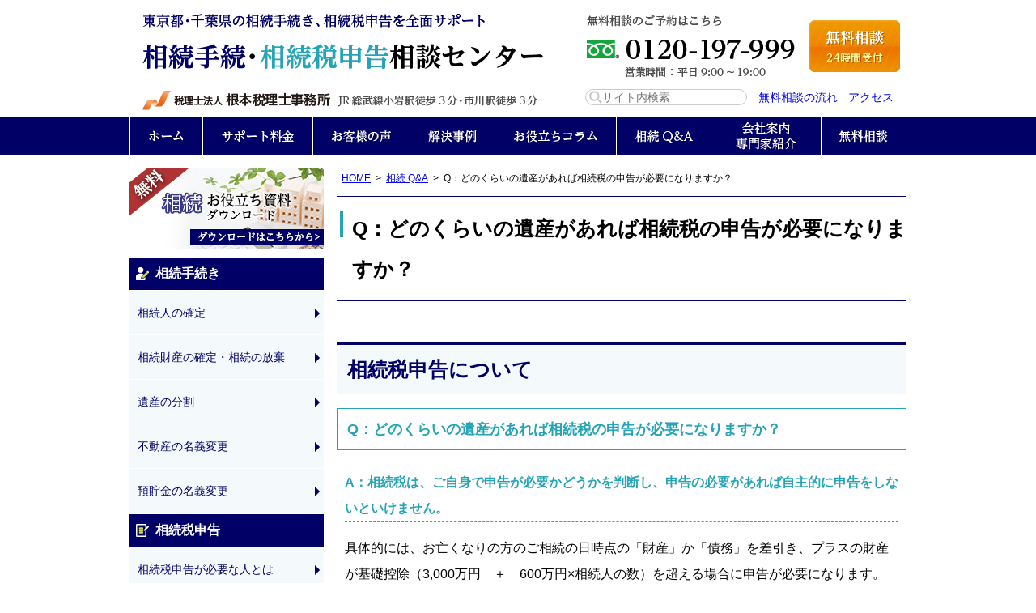

--- FILE ---
content_type: text/html; charset=UTF-8
request_url: https://edogawa-souzoku.com/faq/page-501/
body_size: 12412
content:
<!DOCTYPE html>
<html lang="ja">
<head>
<!-- Google Tag Manager -->
<script>(function(w,d,s,l,i){w[l]=w[l]||[];w[l].push({'gtm.start':
new Date().getTime(),event:'gtm.js'});var f=d.getElementsByTagName(s)[0],
j=d.createElement(s),dl=l!='dataLayer'?'&l='+l:'';j.async=true;j.src=
'https://www.googletagmanager.com/gtm.js?id='+i+dl;f.parentNode.insertBefore(j,f);
})(window,document,'script','dataLayer','GTM-5N5JZRL');</script>
<!-- End Google Tag Manager -->
<!-- Google tag (gtag.js) -->
<script async src="https://www.googletagmanager.com/gtag/js?id=G-3HPQW0M6KZ"></script>
<script>
  window.dataLayer = window.dataLayer || [];
  function gtag(){dataLayer.push(arguments);}
  gtag('js', new Date());

  gtag('config', 'G-3HPQW0M6KZ');
</script>
<meta charset="utf-8">
<meta name="format-detection" content="telephone=no" />
<meta name="viewport" content="width=device-width, viewport-fit=cover">
  <title>Q：どのくらいの遺産があれば相続税の申告が必要になりますか？ | 相続手続・相続税申告相談センター</title>

		<!-- All in One SEO 4.9.3 - aioseo.com -->
	<meta name="robots" content="max-image-preview:large" />
	<link rel="canonical" href="https://edogawa-souzoku.com/faq/page-501/" />
	<meta name="generator" content="All in One SEO (AIOSEO) 4.9.3" />
		<meta property="og:locale" content="ja_JP" />
		<meta property="og:site_name" content="相続手続・相続税申告相談センター | 東京都・千葉県の相談手続き、相続税申告を全面サポート" />
		<meta property="og:type" content="article" />
		<meta property="og:title" content="Q：どのくらいの遺産があれば相続税の申告が必要になりますか？ | 相続手続・相続税申告相談センター" />
		<meta property="og:url" content="https://edogawa-souzoku.com/faq/page-501/" />
		<meta property="og:image" content="https://edogawa-souzoku.com/wp-content/uploads/2023/06/screenshot.jpg" />
		<meta property="og:image:secure_url" content="https://edogawa-souzoku.com/wp-content/uploads/2023/06/screenshot.jpg" />
		<meta property="og:image:width" content="1200" />
		<meta property="og:image:height" content="630" />
		<meta property="article:published_time" content="2017-09-02T05:20:05+00:00" />
		<meta property="article:modified_time" content="2018-08-29T00:29:16+00:00" />
		<meta name="twitter:card" content="summary" />
		<meta name="twitter:title" content="Q：どのくらいの遺産があれば相続税の申告が必要になりますか？ | 相続手続・相続税申告相談センター" />
		<meta name="twitter:image" content="https://edogawa-souzoku.com/wp-content/uploads/2023/06/screenshot.jpg" />
		<script type="application/ld+json" class="aioseo-schema">
			{"@context":"https:\/\/schema.org","@graph":[{"@type":"BreadcrumbList","@id":"https:\/\/edogawa-souzoku.com\/faq\/page-501\/#breadcrumblist","itemListElement":[{"@type":"ListItem","@id":"https:\/\/edogawa-souzoku.com#listItem","position":1,"name":"Home","item":"https:\/\/edogawa-souzoku.com","nextItem":{"@type":"ListItem","@id":"https:\/\/edogawa-souzoku.com\/faq\/#listItem","name":"\u76f8\u7d9aQ&A"}},{"@type":"ListItem","@id":"https:\/\/edogawa-souzoku.com\/faq\/#listItem","position":2,"name":"\u76f8\u7d9aQ&A","item":"https:\/\/edogawa-souzoku.com\/faq\/","nextItem":{"@type":"ListItem","@id":"https:\/\/edogawa-souzoku.com\/faq\/page-501\/#listItem","name":"Q\uff1a\u3069\u306e\u304f\u3089\u3044\u306e\u907a\u7523\u304c\u3042\u308c\u3070\u76f8\u7d9a\u7a0e\u306e\u7533\u544a\u304c\u5fc5\u8981\u306b\u306a\u308a\u307e\u3059\u304b\uff1f"},"previousItem":{"@type":"ListItem","@id":"https:\/\/edogawa-souzoku.com#listItem","name":"Home"}},{"@type":"ListItem","@id":"https:\/\/edogawa-souzoku.com\/faq\/page-501\/#listItem","position":3,"name":"Q\uff1a\u3069\u306e\u304f\u3089\u3044\u306e\u907a\u7523\u304c\u3042\u308c\u3070\u76f8\u7d9a\u7a0e\u306e\u7533\u544a\u304c\u5fc5\u8981\u306b\u306a\u308a\u307e\u3059\u304b\uff1f","previousItem":{"@type":"ListItem","@id":"https:\/\/edogawa-souzoku.com\/faq\/#listItem","name":"\u76f8\u7d9aQ&A"}}]},{"@type":"Organization","@id":"https:\/\/edogawa-souzoku.com\/#organization","name":"\u7a0e\u7406\u58eb\u6cd5\u4eba\u6839\u672c\u7a0e\u7406\u58eb\u4e8b\u52d9\u6240","description":"\u6771\u4eac\u90fd\u6c5f\u6238\u5ddd\u533a\u897f\u5c0f\u5ca93\u4e01\u76ee31\u756a14\u53f7\u30c8\u30fc\u30a8\u30a4\u5c0f\u5ca9\u30d3\u30eb2\u968e\u306b\u62e0\u70b9\u3092\u7f6e\u304f\u7a0e\u7406\u58eb\u6cd5\u4eba\u3002\u4f1a\u8a08\u30fb\u7a0e\u52d9\u3001\u76f8\u7d9a\u3001\u4e0d\u52d5\u7523\u7a0e\u52d9\u306b\u6ce8\u529b\u3002\u4ee3\u8868\u7a0e\u7406\u58eb\u306f\u6839\u672c\u6df3\u4e00\u3002","url":"https:\/\/edogawa-souzoku.com\/","telephone":"+81368069622"},{"@type":"WebPage","@id":"https:\/\/edogawa-souzoku.com\/faq\/page-501\/#webpage","url":"https:\/\/edogawa-souzoku.com\/faq\/page-501\/","name":"Q\uff1a\u3069\u306e\u304f\u3089\u3044\u306e\u907a\u7523\u304c\u3042\u308c\u3070\u76f8\u7d9a\u7a0e\u306e\u7533\u544a\u304c\u5fc5\u8981\u306b\u306a\u308a\u307e\u3059\u304b\uff1f | \u76f8\u7d9a\u624b\u7d9a\u30fb\u76f8\u7d9a\u7a0e\u7533\u544a\u76f8\u8ac7\u30bb\u30f3\u30bf\u30fc","inLanguage":"ja","isPartOf":{"@id":"https:\/\/edogawa-souzoku.com\/#website"},"breadcrumb":{"@id":"https:\/\/edogawa-souzoku.com\/faq\/page-501\/#breadcrumblist"},"datePublished":"2017-09-02T14:20:05+09:00","dateModified":"2018-08-29T09:29:16+09:00"},{"@type":"WebSite","@id":"https:\/\/edogawa-souzoku.com\/#website","url":"https:\/\/edogawa-souzoku.com\/","name":"\u76f8\u7d9a\u624b\u7d9a\u30fb\u76f8\u7d9a\u7a0e\u7533\u544a\u76f8\u8ac7\u30bb\u30f3\u30bf\u30fc","alternateName":"\u76f8\u7d9a\u624b\u7d9a\u30fb\u76f8\u7d9a\u7a0e\u7533\u544a\u76f8\u8ac7","description":"\u6771\u4eac\u90fd\u30fb\u5343\u8449\u770c\u306e\u76f8\u8ac7\u624b\u7d9a\u304d\u3001\u76f8\u7d9a\u7a0e\u7533\u544a\u3092\u5168\u9762\u30b5\u30dd\u30fc\u30c8","inLanguage":"ja","publisher":{"@id":"https:\/\/edogawa-souzoku.com\/#organization"}}]}
		</script>
		<!-- All in One SEO -->

<link rel="alternate" title="oEmbed (JSON)" type="application/json+oembed" href="https://edogawa-souzoku.com/wp-json/oembed/1.0/embed?url=https%3A%2F%2Fedogawa-souzoku.com%2Ffaq%2Fpage-501%2F" />
<link rel="alternate" title="oEmbed (XML)" type="text/xml+oembed" href="https://edogawa-souzoku.com/wp-json/oembed/1.0/embed?url=https%3A%2F%2Fedogawa-souzoku.com%2Ffaq%2Fpage-501%2F&#038;format=xml" />
<style id='wp-img-auto-sizes-contain-inline-css' type='text/css'>
img:is([sizes=auto i],[sizes^="auto," i]){contain-intrinsic-size:3000px 1500px}
/*# sourceURL=wp-img-auto-sizes-contain-inline-css */
</style>
<style id='wp-emoji-styles-inline-css' type='text/css'>

	img.wp-smiley, img.emoji {
		display: inline !important;
		border: none !important;
		box-shadow: none !important;
		height: 1em !important;
		width: 1em !important;
		margin: 0 0.07em !important;
		vertical-align: -0.1em !important;
		background: none !important;
		padding: 0 !important;
	}
/*# sourceURL=wp-emoji-styles-inline-css */
</style>
<style id='wp-block-library-inline-css' type='text/css'>
:root{--wp-block-synced-color:#7a00df;--wp-block-synced-color--rgb:122,0,223;--wp-bound-block-color:var(--wp-block-synced-color);--wp-editor-canvas-background:#ddd;--wp-admin-theme-color:#007cba;--wp-admin-theme-color--rgb:0,124,186;--wp-admin-theme-color-darker-10:#006ba1;--wp-admin-theme-color-darker-10--rgb:0,107,160.5;--wp-admin-theme-color-darker-20:#005a87;--wp-admin-theme-color-darker-20--rgb:0,90,135;--wp-admin-border-width-focus:2px}@media (min-resolution:192dpi){:root{--wp-admin-border-width-focus:1.5px}}.wp-element-button{cursor:pointer}:root .has-very-light-gray-background-color{background-color:#eee}:root .has-very-dark-gray-background-color{background-color:#313131}:root .has-very-light-gray-color{color:#eee}:root .has-very-dark-gray-color{color:#313131}:root .has-vivid-green-cyan-to-vivid-cyan-blue-gradient-background{background:linear-gradient(135deg,#00d084,#0693e3)}:root .has-purple-crush-gradient-background{background:linear-gradient(135deg,#34e2e4,#4721fb 50%,#ab1dfe)}:root .has-hazy-dawn-gradient-background{background:linear-gradient(135deg,#faaca8,#dad0ec)}:root .has-subdued-olive-gradient-background{background:linear-gradient(135deg,#fafae1,#67a671)}:root .has-atomic-cream-gradient-background{background:linear-gradient(135deg,#fdd79a,#004a59)}:root .has-nightshade-gradient-background{background:linear-gradient(135deg,#330968,#31cdcf)}:root .has-midnight-gradient-background{background:linear-gradient(135deg,#020381,#2874fc)}:root{--wp--preset--font-size--normal:16px;--wp--preset--font-size--huge:42px}.has-regular-font-size{font-size:1em}.has-larger-font-size{font-size:2.625em}.has-normal-font-size{font-size:var(--wp--preset--font-size--normal)}.has-huge-font-size{font-size:var(--wp--preset--font-size--huge)}.has-text-align-center{text-align:center}.has-text-align-left{text-align:left}.has-text-align-right{text-align:right}.has-fit-text{white-space:nowrap!important}#end-resizable-editor-section{display:none}.aligncenter{clear:both}.items-justified-left{justify-content:flex-start}.items-justified-center{justify-content:center}.items-justified-right{justify-content:flex-end}.items-justified-space-between{justify-content:space-between}.screen-reader-text{border:0;clip-path:inset(50%);height:1px;margin:-1px;overflow:hidden;padding:0;position:absolute;width:1px;word-wrap:normal!important}.screen-reader-text:focus{background-color:#ddd;clip-path:none;color:#444;display:block;font-size:1em;height:auto;left:5px;line-height:normal;padding:15px 23px 14px;text-decoration:none;top:5px;width:auto;z-index:100000}html :where(.has-border-color){border-style:solid}html :where([style*=border-top-color]){border-top-style:solid}html :where([style*=border-right-color]){border-right-style:solid}html :where([style*=border-bottom-color]){border-bottom-style:solid}html :where([style*=border-left-color]){border-left-style:solid}html :where([style*=border-width]){border-style:solid}html :where([style*=border-top-width]){border-top-style:solid}html :where([style*=border-right-width]){border-right-style:solid}html :where([style*=border-bottom-width]){border-bottom-style:solid}html :where([style*=border-left-width]){border-left-style:solid}html :where(img[class*=wp-image-]){height:auto;max-width:100%}:where(figure){margin:0 0 1em}html :where(.is-position-sticky){--wp-admin--admin-bar--position-offset:var(--wp-admin--admin-bar--height,0px)}@media screen and (max-width:600px){html :where(.is-position-sticky){--wp-admin--admin-bar--position-offset:0px}}

/*# sourceURL=wp-block-library-inline-css */
</style><style id='global-styles-inline-css' type='text/css'>
:root{--wp--preset--aspect-ratio--square: 1;--wp--preset--aspect-ratio--4-3: 4/3;--wp--preset--aspect-ratio--3-4: 3/4;--wp--preset--aspect-ratio--3-2: 3/2;--wp--preset--aspect-ratio--2-3: 2/3;--wp--preset--aspect-ratio--16-9: 16/9;--wp--preset--aspect-ratio--9-16: 9/16;--wp--preset--color--black: #000000;--wp--preset--color--cyan-bluish-gray: #abb8c3;--wp--preset--color--white: #ffffff;--wp--preset--color--pale-pink: #f78da7;--wp--preset--color--vivid-red: #cf2e2e;--wp--preset--color--luminous-vivid-orange: #ff6900;--wp--preset--color--luminous-vivid-amber: #fcb900;--wp--preset--color--light-green-cyan: #7bdcb5;--wp--preset--color--vivid-green-cyan: #00d084;--wp--preset--color--pale-cyan-blue: #8ed1fc;--wp--preset--color--vivid-cyan-blue: #0693e3;--wp--preset--color--vivid-purple: #9b51e0;--wp--preset--gradient--vivid-cyan-blue-to-vivid-purple: linear-gradient(135deg,rgb(6,147,227) 0%,rgb(155,81,224) 100%);--wp--preset--gradient--light-green-cyan-to-vivid-green-cyan: linear-gradient(135deg,rgb(122,220,180) 0%,rgb(0,208,130) 100%);--wp--preset--gradient--luminous-vivid-amber-to-luminous-vivid-orange: linear-gradient(135deg,rgb(252,185,0) 0%,rgb(255,105,0) 100%);--wp--preset--gradient--luminous-vivid-orange-to-vivid-red: linear-gradient(135deg,rgb(255,105,0) 0%,rgb(207,46,46) 100%);--wp--preset--gradient--very-light-gray-to-cyan-bluish-gray: linear-gradient(135deg,rgb(238,238,238) 0%,rgb(169,184,195) 100%);--wp--preset--gradient--cool-to-warm-spectrum: linear-gradient(135deg,rgb(74,234,220) 0%,rgb(151,120,209) 20%,rgb(207,42,186) 40%,rgb(238,44,130) 60%,rgb(251,105,98) 80%,rgb(254,248,76) 100%);--wp--preset--gradient--blush-light-purple: linear-gradient(135deg,rgb(255,206,236) 0%,rgb(152,150,240) 100%);--wp--preset--gradient--blush-bordeaux: linear-gradient(135deg,rgb(254,205,165) 0%,rgb(254,45,45) 50%,rgb(107,0,62) 100%);--wp--preset--gradient--luminous-dusk: linear-gradient(135deg,rgb(255,203,112) 0%,rgb(199,81,192) 50%,rgb(65,88,208) 100%);--wp--preset--gradient--pale-ocean: linear-gradient(135deg,rgb(255,245,203) 0%,rgb(182,227,212) 50%,rgb(51,167,181) 100%);--wp--preset--gradient--electric-grass: linear-gradient(135deg,rgb(202,248,128) 0%,rgb(113,206,126) 100%);--wp--preset--gradient--midnight: linear-gradient(135deg,rgb(2,3,129) 0%,rgb(40,116,252) 100%);--wp--preset--font-size--small: 13px;--wp--preset--font-size--medium: 20px;--wp--preset--font-size--large: 36px;--wp--preset--font-size--x-large: 42px;--wp--preset--spacing--20: 0.44rem;--wp--preset--spacing--30: 0.67rem;--wp--preset--spacing--40: 1rem;--wp--preset--spacing--50: 1.5rem;--wp--preset--spacing--60: 2.25rem;--wp--preset--spacing--70: 3.38rem;--wp--preset--spacing--80: 5.06rem;--wp--preset--shadow--natural: 6px 6px 9px rgba(0, 0, 0, 0.2);--wp--preset--shadow--deep: 12px 12px 50px rgba(0, 0, 0, 0.4);--wp--preset--shadow--sharp: 6px 6px 0px rgba(0, 0, 0, 0.2);--wp--preset--shadow--outlined: 6px 6px 0px -3px rgb(255, 255, 255), 6px 6px rgb(0, 0, 0);--wp--preset--shadow--crisp: 6px 6px 0px rgb(0, 0, 0);}:where(.is-layout-flex){gap: 0.5em;}:where(.is-layout-grid){gap: 0.5em;}body .is-layout-flex{display: flex;}.is-layout-flex{flex-wrap: wrap;align-items: center;}.is-layout-flex > :is(*, div){margin: 0;}body .is-layout-grid{display: grid;}.is-layout-grid > :is(*, div){margin: 0;}:where(.wp-block-columns.is-layout-flex){gap: 2em;}:where(.wp-block-columns.is-layout-grid){gap: 2em;}:where(.wp-block-post-template.is-layout-flex){gap: 1.25em;}:where(.wp-block-post-template.is-layout-grid){gap: 1.25em;}.has-black-color{color: var(--wp--preset--color--black) !important;}.has-cyan-bluish-gray-color{color: var(--wp--preset--color--cyan-bluish-gray) !important;}.has-white-color{color: var(--wp--preset--color--white) !important;}.has-pale-pink-color{color: var(--wp--preset--color--pale-pink) !important;}.has-vivid-red-color{color: var(--wp--preset--color--vivid-red) !important;}.has-luminous-vivid-orange-color{color: var(--wp--preset--color--luminous-vivid-orange) !important;}.has-luminous-vivid-amber-color{color: var(--wp--preset--color--luminous-vivid-amber) !important;}.has-light-green-cyan-color{color: var(--wp--preset--color--light-green-cyan) !important;}.has-vivid-green-cyan-color{color: var(--wp--preset--color--vivid-green-cyan) !important;}.has-pale-cyan-blue-color{color: var(--wp--preset--color--pale-cyan-blue) !important;}.has-vivid-cyan-blue-color{color: var(--wp--preset--color--vivid-cyan-blue) !important;}.has-vivid-purple-color{color: var(--wp--preset--color--vivid-purple) !important;}.has-black-background-color{background-color: var(--wp--preset--color--black) !important;}.has-cyan-bluish-gray-background-color{background-color: var(--wp--preset--color--cyan-bluish-gray) !important;}.has-white-background-color{background-color: var(--wp--preset--color--white) !important;}.has-pale-pink-background-color{background-color: var(--wp--preset--color--pale-pink) !important;}.has-vivid-red-background-color{background-color: var(--wp--preset--color--vivid-red) !important;}.has-luminous-vivid-orange-background-color{background-color: var(--wp--preset--color--luminous-vivid-orange) !important;}.has-luminous-vivid-amber-background-color{background-color: var(--wp--preset--color--luminous-vivid-amber) !important;}.has-light-green-cyan-background-color{background-color: var(--wp--preset--color--light-green-cyan) !important;}.has-vivid-green-cyan-background-color{background-color: var(--wp--preset--color--vivid-green-cyan) !important;}.has-pale-cyan-blue-background-color{background-color: var(--wp--preset--color--pale-cyan-blue) !important;}.has-vivid-cyan-blue-background-color{background-color: var(--wp--preset--color--vivid-cyan-blue) !important;}.has-vivid-purple-background-color{background-color: var(--wp--preset--color--vivid-purple) !important;}.has-black-border-color{border-color: var(--wp--preset--color--black) !important;}.has-cyan-bluish-gray-border-color{border-color: var(--wp--preset--color--cyan-bluish-gray) !important;}.has-white-border-color{border-color: var(--wp--preset--color--white) !important;}.has-pale-pink-border-color{border-color: var(--wp--preset--color--pale-pink) !important;}.has-vivid-red-border-color{border-color: var(--wp--preset--color--vivid-red) !important;}.has-luminous-vivid-orange-border-color{border-color: var(--wp--preset--color--luminous-vivid-orange) !important;}.has-luminous-vivid-amber-border-color{border-color: var(--wp--preset--color--luminous-vivid-amber) !important;}.has-light-green-cyan-border-color{border-color: var(--wp--preset--color--light-green-cyan) !important;}.has-vivid-green-cyan-border-color{border-color: var(--wp--preset--color--vivid-green-cyan) !important;}.has-pale-cyan-blue-border-color{border-color: var(--wp--preset--color--pale-cyan-blue) !important;}.has-vivid-cyan-blue-border-color{border-color: var(--wp--preset--color--vivid-cyan-blue) !important;}.has-vivid-purple-border-color{border-color: var(--wp--preset--color--vivid-purple) !important;}.has-vivid-cyan-blue-to-vivid-purple-gradient-background{background: var(--wp--preset--gradient--vivid-cyan-blue-to-vivid-purple) !important;}.has-light-green-cyan-to-vivid-green-cyan-gradient-background{background: var(--wp--preset--gradient--light-green-cyan-to-vivid-green-cyan) !important;}.has-luminous-vivid-amber-to-luminous-vivid-orange-gradient-background{background: var(--wp--preset--gradient--luminous-vivid-amber-to-luminous-vivid-orange) !important;}.has-luminous-vivid-orange-to-vivid-red-gradient-background{background: var(--wp--preset--gradient--luminous-vivid-orange-to-vivid-red) !important;}.has-very-light-gray-to-cyan-bluish-gray-gradient-background{background: var(--wp--preset--gradient--very-light-gray-to-cyan-bluish-gray) !important;}.has-cool-to-warm-spectrum-gradient-background{background: var(--wp--preset--gradient--cool-to-warm-spectrum) !important;}.has-blush-light-purple-gradient-background{background: var(--wp--preset--gradient--blush-light-purple) !important;}.has-blush-bordeaux-gradient-background{background: var(--wp--preset--gradient--blush-bordeaux) !important;}.has-luminous-dusk-gradient-background{background: var(--wp--preset--gradient--luminous-dusk) !important;}.has-pale-ocean-gradient-background{background: var(--wp--preset--gradient--pale-ocean) !important;}.has-electric-grass-gradient-background{background: var(--wp--preset--gradient--electric-grass) !important;}.has-midnight-gradient-background{background: var(--wp--preset--gradient--midnight) !important;}.has-small-font-size{font-size: var(--wp--preset--font-size--small) !important;}.has-medium-font-size{font-size: var(--wp--preset--font-size--medium) !important;}.has-large-font-size{font-size: var(--wp--preset--font-size--large) !important;}.has-x-large-font-size{font-size: var(--wp--preset--font-size--x-large) !important;}
/*# sourceURL=global-styles-inline-css */
</style>

<style id='classic-theme-styles-inline-css' type='text/css'>
/*! This file is auto-generated */
.wp-block-button__link{color:#fff;background-color:#32373c;border-radius:9999px;box-shadow:none;text-decoration:none;padding:calc(.667em + 2px) calc(1.333em + 2px);font-size:1.125em}.wp-block-file__button{background:#32373c;color:#fff;text-decoration:none}
/*# sourceURL=/wp-includes/css/classic-themes.min.css */
</style>
<link rel='stylesheet' id='contact-form-7-css' href='https://edogawa-souzoku.com/wp-content/plugins/contact-form-7/includes/css/styles.css' type='text/css' media='all' />
<link rel='stylesheet' id='wp-pagenavi-css' href='https://edogawa-souzoku.com/wp-content/plugins/wp-pagenavi/pagenavi-css.css' type='text/css' media='all' />
<link rel='stylesheet' id='jquery-ui-smoothness-css' href='https://edogawa-souzoku.com/wp-content/plugins/contact-form-7/includes/js/jquery-ui/themes/smoothness/jquery-ui.min.css' type='text/css' media='screen' />
<script type="text/javascript" src="https://edogawa-souzoku.com/wp-includes/js/jquery/jquery.min.js" id="jquery-core-js"></script>
<script type="text/javascript" src="https://edogawa-souzoku.com/wp-includes/js/jquery/jquery-migrate.min.js" id="jquery-migrate-js"></script>
<link rel="https://api.w.org/" href="https://edogawa-souzoku.com/wp-json/" /><link rel="stylesheet" type="text/css" href="https://edogawa-souzoku.com/wp-content/themes/pokerface2a/css/scroll-hint.css" media="all">
<link rel="stylesheet" type="text/css" href="https://edogawa-souzoku.com/wp-content/themes/pokerface2a/css/style.css" media="all">
<link rel="alternate" href="https://edogawa-souzoku.com/">
</head>
<body class="wp-singular faq-template-default single single-faq postid-748 wp-theme-pokerface2a layout-tw url-faq-page-501">
<!-- Google Tag Manager (noscript) -->
<noscript><iframe src="https://www.googletagmanager.com/ns.html?id=GTM-5N5JZRL"
height="0" width="0" style="display:none;visibility:hidden"></iframe></noscript>
<!-- End Google Tag Manager (noscript) -->
<div id="header">
  <div class="wrapper">
    <div id="headerContent">
      <div id="siteName"><div class="img">
        <p><a href="https://edogawa-souzoku.com/">相続手続・相続税申告相談センター</a></p>
        <p>税理士法人 根本税理士事務所</p>
        <p>JR総武線小岩駅徒歩3分・市川駅徒歩3分</p>
        <p>東京都・千葉県の相続手続き、相続税申告を全面サポート</p>
      </div></div>
      <p class="tel">無料相談のご予約はこちら：0120-197-999</p>
      <p>営業時間：平日9:00～19:00）</p>
      <p class="mail"><a href="/contact/">無料相談24時間受付</a></p>
      <div id="hMenu2">
        <ul>
          <li id="hSearch"><form role="search" method="get" class="search-form" action="https://edogawa-souzoku.com/">
            <input type="search" class="search-field" placeholder="サイト内検索" value="" name="s" tabindex="1" />
          </form></li>
          <li><a href="/page-8/">無料相談の流れ</a></li>
          <li><a href="/page-4/#access">アクセス</a></li>
      </div>
    </div>
  </div>
</div>
<div id="hMenu">
  <ul class="wrapper">
    <li id="hm1"><a href="/">ホーム</a></li>
    <li id="hm2"><a href="/page-3/">料金</a></li>
    <li id="hm3"><a href="/voice/">お客様の声</a></li>
    <li id="hm4"><a href="/case/">解決事例</a></li>
    <li id="hm5"><a href="/column/">お役立ちコラム</a></li>
    <li id="hm6"><a href="/faq/">相続Ｑ＆Ａ</a></li>
    <li id="hm7"><a href="/page-4/">会社案内・専門家紹介</a>
      <ul>
        <li><a href="/page-4/">会社案内</a></li>
        <li><a href="/page-4/#staff">専門家紹介</a></li>
      </ul>
    </li>
    <li id="hm8"><a href="/contact/">無料相談</a></li>
  </ul>
</div>
  <div id="contents" class="post-748 faq type-faq status-publish hentry">
    <div class="wrapper">
      <div id="content">

        <div id="breadcrumbs">
          <ul><li><a href="https://edogawa-souzoku.com/">HOME</a><ul><li><a href="/faq/">相続 Q&A</a><ul><li>Q：どのくらいの遺産があれば相続税の申告が必要になりますか？</li></ul></li></ul>        </div>
        <div id="post" class="content">

                    <article id="post-748" class="post-748 faq type-faq status-publish hentry">

  <div class="entry-header">
    <h1 class="entry-title">Q：どのくらいの遺産があれば相続税の申告が必要になりますか？</h1>
    <div class="entry-meta">
          </div>
  </div>
  <h2>相続税申告について</h2>
<h3>Q：どのくらいの遺産があれば相続税の申告が必要になりますか？</h3>
<h4>A：相続税は、ご自身で申告が必要かどうかを判断し、申告の必要があれば自主的に申告をしないといけません。</h4>
<p>具体的には、お亡くなりの方のご相続の日時点の「財産」か「債務」を差引き、プラスの財産が基礎控除（3,000万円　＋　600万円&times;相続人の数）を超える場合に申告が必要になります。</p>
<p>小規模宅地の特例（例えばご自宅であれば80％減額になる）や配偶者の税額軽減（妻が相続する場合には一定額まで税金がかからない）というのは、申告するから受けられる特例であって、この2つを前提に申告が必要ないという事ではありません。</p>
<p>申告が必要かどうかわからない場合は、ぜひ当事務所へご相談ください。</p>  <div class="entry-footer">
      </div>

</article>
                    <div class="pagination">
                                  </div>

<div class="widget wPostList">
  <h2 class="widgetHeader">よく読まれている関連記事</h2>
  <ul>
<li><span class="thumb"><img width="220" height="147" src="https://edogawa-souzoku.com/wp-content/uploads/2020/06/bd1c0a08f2e7d0c9ea3c8f0a206849a7-e1591953607197.jpg" class="attachment-220x150 size-220x150" alt="" decoding="async" /></span><span class="category"><a class="tetuzuki" href="https://edogawa-souzoku.com/category/column/tetuzuki/">相続手続き</a></span><span class="title"><a href="https://edogawa-souzoku.com/post-1402/">ご家族の死亡後にもらえるお金と手続き一覧</a></span><span class="date">2020.06.24</span><b>エリア</b>&nbsp;<span class="tags"><a class="ichikawa" href="https://edogawa-souzoku.com/tag/ichikawa/">市川市</a></span></li><li><span class="thumb"><img width="220" height="147" src="https://edogawa-souzoku.com/wp-content/uploads/2022/04/20220407.jpg" class="attachment-220x150 size-220x150" alt="" decoding="async" srcset="https://edogawa-souzoku.com/wp-content/uploads/2022/04/20220407.jpg 600w, https://edogawa-souzoku.com/wp-content/uploads/2022/04/20220407-300x200.jpg 300w" sizes="(max-width: 220px) 100vw, 220px" /></span><span class="category"><a class="shinkoku" href="https://edogawa-souzoku.com/category/column/shinkoku/">相続税申告</a></span><span class="title"><a href="https://edogawa-souzoku.com/post-2034/">父が死亡し、続けて母も死亡してしまった場合の相続手続きと相続税申告は？</a></span><span class="date">2024.05.21</span></li><li><span class="thumb"><img width="220" height="132" src="https://edogawa-souzoku.com/wp-content/uploads/2023/07/20230703.jpg" class="attachment-220x150 size-220x150" alt="" decoding="async" srcset="https://edogawa-souzoku.com/wp-content/uploads/2023/07/20230703.jpg 600w, https://edogawa-souzoku.com/wp-content/uploads/2023/07/20230703-300x180.jpg 300w" sizes="(max-width: 220px) 100vw, 220px" /></span><span class="category"><a class="shakuchiken" href="https://edogawa-souzoku.com/category/column/shakuchiken/">借地権</a></span><span class="title"><a href="https://edogawa-souzoku.com/post-2313/">借地権を返すときは、無償（タダ）で大丈夫？</a></span><span class="date">2023.07.03</span></li>  </ul>
  <div class="more"><a href="https://edogawa-souzoku.com/column/">その他の相続お役立ちコラムはこちらをクリック</a></div>
</div>
          
        </div><!-- /.content-->
        <div id="contentFooter">
  <div class="gotop"><a href="#header">ページトップへ</a></div>
  <div class="widget wInquiry">
  <div class="wTel">
    <div class="img">
      <h3>無料相談のご予約はこちら</h3>
      <p class="tel">0120-197-999</p>
      <p>営業時間：平日9:00～19:00</p>
    </div>
  </div>
  <div class="wMail">
    <div class="img">
      <a href="/contact/">メールでのお問い合わせ</a>
    </div>
  </div>
  <div class="txt">
    <p class="att"><span>※</span>メールでのお問合せは 24 時間受け付けております。<br>
      お問合せいただきましてから土日祝日を除く平日 24 時間以内にご連絡させていただきます。
    </p>
  </div>
</div>
</div>      </div><!-- /#content -->
      <div id="content2">
  <div class="widget">
    <div class="img2">
      <a href="/download/"><img src="/img/s_shiryo_bn.png"></a>
    </div>
  </div>
  <div class="widget">
    <div class="wService slideMenu">
  <ul class="pkg">
    <li class="s01"><div><span class="head">相続手続き</span>
      <ul class="pkg">
        <li><a href="/souzokunin/">相続人の確定</a></li>
        <li><a href="/souzokuzaisan/">相続財産の確定・相続の放棄</a></li>
        <li><a href="/isanbunkatsu/">遺産の分割</a></li>
        <li><a href="/fudousan-meigihenkou/">不動産の名義変更</a></li>
        <li><a href="/yochokin-meigihenkou/">預貯金の名義変更</a></li>
      </ul>
    </div></li>
    <li class="s02"><div><span class="head">相続税申告</span>
      <ul class="pkg">
        <li><a href="/souzokuzeishinkoku/">相続税申告が必要な人とは</a></li>
        <li><a href="/page-2/">相続税申告までの手順</a></li>
        <li><a href="/attention/">相続税申告「後」の注意点</a></li>
        <li><a href="/page-726/">申告期限が近づいている方へ</a></li>
      </ul>
    </div></li>
    <li class="s03"><div><span class="head">生前対策</span>
      <ul class="pkg">
        <li><a href="/page-632/">生前贈与のメリット</a></li>
        <li><a href="/page-17/">税負担の軽減</a></li>
        <li><a href="/page-136/">不動産オーナーのための相続対策</a></li>
        <li><a href="/page-21/">納税資金の準備をしましょう</a></li>
      </ul>
    </div></li>
    <li class="s04"><div><span class="head">不動産相続</span>
      <ul class="pkg">
        <li><a href="/page-408/">市川市・江戸川区で不動産をお持ちの方へ</a></li>
        <li><a href="/fudousan/">ご相続「後」の不動産経営</a></li>
      </ul>
    </div></li>
  </ul>
</div><!-- /wService -->
  </div>
  <div class="widget wMenu">
    <ul>
      <li><a href="/page-19/">あなたの財産はこうして評価されます（評価資料の作成）</a></li>
      <li><a href="/page-18/">誰が相続人になるの？</a></li>
      <li><a href="/page-16/">相続税の金額を計算しましょう</a></li>
      <li><a href="/page-673/">お勤めの方へ</a></li>
    </ul>
  </div>
  <div class="widget wAccess">
    <h3 class="header">アクセスマップ</h3>
    <div class="pkg">
      <div class="img2"><img src="/img/map_ichikawa.png" alt="" /></div>
      <div>
        <h4 class="header2">市川支社</h4>
        <div>〒272-0034<br>
          千葉県市川市市川 1-22-6<br>
          市川GRビル6階<br>
          TEL 047-325-9771
        </div>
      </div>
    </div>
    <div class="pkg">
      <div class="img2"><img src="/img/map_koiwa.png" alt="" /></div>
      <div>
        <h4 class="header2">小岩本社</h4>
        <div>〒133-0057<br>
          東京都江戸川区西小岩 3-31-14<br>
          トーエイ小岩ビル2階<br>
          TEL 03-6806-9622
        </div>
      </div>
    </div>
  </div>
</div><!-- /#content2 -->
<div id="content3">
</div><!-- /#content3 -->
    </div><!-- /.wrapper -->
  </div><!-- /#contents -->
<div id="gotop"><div class="wrapper gotop"><a href="#header">ページトップへ</a></div></div>
<div id="fMenu">
  <div class="wrapper">
    <ul class="fMenu">
      <li><a href="/page-8/">無料相談</a></li>
      <li><a href="/riyu/">選ばれる理由</a></li>
      <li><a href="/page-3/">サービス料金</a></li>
      <li><a href="/page-4/#staff">専門家紹介</a></li>
      <li><a href="/case/">解決事例</a></li>
      <li><a href="/column/">お役立ちコラム</a></li>
      <li><a href="/faq/">相続 Q&amp;A</a></li>
      <li><a href="/voice/">お客様の声</a></li>
    </ul>
  </div>
</div><!-- /#fMenu -->
<div id="fMenu2">
  <div class="wrapper">
    <ul class="fMenu">
      <li><a href="/page-4/">事務所概要</a></li>
      <li><a href="/page-4/#access">アクセス</a></li>
      <li><a href="/contact/">お問い合わせ</a></li>
      <li><a href="/privacy/">プライバシーポリシー</a></li>
      <li><a href="/sitemap/">サイトマップ</a></li>
    </ul>
  </div>
</div><!-- /#fMenu -->
<div id="spfMenu">
  <ul>
    <li><a href="/page-8/">無料相談</a></li>
    <li><a href="/riyu/">選ばれる理由</a></li>
    <li><a href="/page-3/">サービス料金</a></li>
    <li><a href="/page-4/#staff">専門家紹介</a></li>
    <li><a href="/case/">解決事例</a></li>
    <li><a href="/column/">お役立ちコラム</a></li>
    <li><a href="/faq/">相続 Q&amp;A</a></li>
    <li><a href="/voice/">お客様の声</a></li>
    <li><a href="/page-4/">事務所概要</a></li>
    <li><a href="/page-4/#access">アクセス</a></li>
  </ul>
</div><!-- /#fMenu -->
<div id="copyright">
  <div class="wrapper">
    <p><img src="/img/logo.png" alt="" /></p>
    <p>Copyright &copy; 市川・江戸川相続手続・相続税申告相談センター</p>
  </div>
</div>
<div id="siteMenu">
  <ul>
    <li class="sitename"><a href="/">HOME</a></li>
    <li class="fee"><a href="/page-3/">料金</a></li>
    <li class="office"><a href="/page-4/">会社案内</a></li>
    <li class="map"><a href="/page-4/#access">アクセス</a></li>
    <li class="menu"><a href="#navigation">Menu</a></li>
  </ul>
</div>
<div id="siteMenu2">
  <ul>
    <li class="tel"><img src="https://edogawa-souzoku.com/wp-content/themes/pokerface2a/css/sp_f-tel.png" alt="電話での無料相談予約：0120-197-999（営業時間　平日9:00～19:00）" /></li>
    <li class="mail"><a href="/contact/"><img src="https://edogawa-souzoku.com/wp-content/themes/pokerface2a/css/sp_f-mail.png" alt="メールでの無料相談予約" /></a></li>
  </div>
</div>
<div id="navigation">
  <ul>
    <li><a href="/page-4/">事務所概要</a>
     <ul>
      <li><a href="/page-4/#staff">専門家紹介</a></li>
      <li><a href="/riyu/">選ばれる理由</a></li>
      <li><a href="/case/">解決事例</a></li>
      <li><a href="/voice/">お客様の声</a></li>
     </ul>
    </li>
    <li><a href="/page-4/#access">アクセス</a></li>
    <li><a href="/page-3/">料金</a></li>
    <li><a href="/case/">解決事例</a></li>
    <li><a href="/column/">お役立ちコラム</a></li>
    <li><a href="/faq/">相続Ｑ＆Ａ</a></li>
    <li><a href="/souzokunin/">相続人の確定</a></li>
    <li><a href="/souzokuzaisan/">相続財産の確定・相続の放棄</a></li>
    <li><a href="/isanbunkatsu/">遺産の分割</a></li>
    <li><a href="/fudousan-meigihenkou/">不動産の名義変更</a></li>
    <li><a href="/yochokin-meigihenkou/">預貯金の名義変更</a></li>
    <li><a href="/souzokuzeishinkoku/">相続税申告が必要な人とは</a></li>
    <li><a href="/page-2/">相続税申告までの手順</a></li>
    <li><a href="/page-726/">申告期限が近づいている方へ</a></li>
    <li><a href="/attention/">相続税申告「後」の注意点</a></li>
    <li><a href="/page-632/">生前贈与のメリット</a></li>
    <li><a href="/page-17/">税負担の軽減</a></li>
    <li><a href="/page-136/">不動産オーナーのための相続対策</a></li>
    <li><a href="/page-21/">納税資金の準備をしましょう</a></li>
    <li><a href="/page-408/">市川・江戸川で不動産をお持ちの方</a></li>
    <li><a href="/fudousan/">ご相続「後」の不動産経営</a></li>
    <li><a href="/page-19/">評価資料の作成</a></li>
    <li><a href="/page-18/">誰が相続人になるの？</a></li>
    <li><a href="/page-16/">相続財産の金額を計算しましょう</a></li>
    <li><a href="/page-673/">お勤めの方へ</a></li>
    <li><a href="/contact/">お問い合わせ</a>
      <ul>
        <li><a href="/page-8/">無料相談</a></li>
        <li><a href="/privacy/">プライバシーポリシー</a></li>
      </ul>
    </li>
    <li><a href="/sitemap/">サイトマップ</a></li>
    <li><a href="#">閉じる</a></li>
  </ul>
</div>
<script type="speculationrules">
{"prefetch":[{"source":"document","where":{"and":[{"href_matches":"/*"},{"not":{"href_matches":["/wp-*.php","/wp-admin/*","/wp-content/uploads/*","/wp-content/*","/wp-content/plugins/*","/wp-content/themes/pokerface2a/*","/*\\?(.+)"]}},{"not":{"selector_matches":"a[rel~=\"nofollow\"]"}},{"not":{"selector_matches":".no-prefetch, .no-prefetch a"}}]},"eagerness":"conservative"}]}
</script>
<script type="text/javascript" src="https://edogawa-souzoku.com/wp-includes/js/dist/hooks.min.js" id="wp-hooks-js"></script>
<script type="text/javascript" src="https://edogawa-souzoku.com/wp-includes/js/dist/i18n.min.js" id="wp-i18n-js"></script>
<script type="text/javascript" id="wp-i18n-js-after">
/* <![CDATA[ */
wp.i18n.setLocaleData( { 'text direction\u0004ltr': [ 'ltr' ] } );
//# sourceURL=wp-i18n-js-after
/* ]]> */
</script>
<script type="text/javascript" src="https://edogawa-souzoku.com/wp-content/plugins/contact-form-7/includes/swv/js/index.js" id="swv-js"></script>
<script type="text/javascript" id="contact-form-7-js-translations">
/* <![CDATA[ */
( function( domain, translations ) {
	var localeData = translations.locale_data[ domain ] || translations.locale_data.messages;
	localeData[""].domain = domain;
	wp.i18n.setLocaleData( localeData, domain );
} )( "contact-form-7", {"translation-revision-date":"2025-11-30 08:12:23+0000","generator":"GlotPress\/4.0.3","domain":"messages","locale_data":{"messages":{"":{"domain":"messages","plural-forms":"nplurals=1; plural=0;","lang":"ja_JP"},"This contact form is placed in the wrong place.":["\u3053\u306e\u30b3\u30f3\u30bf\u30af\u30c8\u30d5\u30a9\u30fc\u30e0\u306f\u9593\u9055\u3063\u305f\u4f4d\u7f6e\u306b\u7f6e\u304b\u308c\u3066\u3044\u307e\u3059\u3002"],"Error:":["\u30a8\u30e9\u30fc:"]}},"comment":{"reference":"includes\/js\/index.js"}} );
//# sourceURL=contact-form-7-js-translations
/* ]]> */
</script>
<script type="text/javascript" id="contact-form-7-js-before">
/* <![CDATA[ */
var wpcf7 = {
    "api": {
        "root": "https:\/\/edogawa-souzoku.com\/wp-json\/",
        "namespace": "contact-form-7\/v1"
    }
};
//# sourceURL=contact-form-7-js-before
/* ]]> */
</script>
<script type="text/javascript" src="https://edogawa-souzoku.com/wp-content/plugins/contact-form-7/includes/js/index.js" id="contact-form-7-js"></script>
<script type="text/javascript" src="https://edogawa-souzoku.com/wp-includes/js/jquery/ui/core.min.js" id="jquery-ui-core-js"></script>
<script type="text/javascript" src="https://edogawa-souzoku.com/wp-includes/js/jquery/ui/datepicker.min.js" id="jquery-ui-datepicker-js"></script>
<script type="text/javascript" id="jquery-ui-datepicker-js-after">
/* <![CDATA[ */
jQuery(function(jQuery){jQuery.datepicker.setDefaults({"closeText":"\u9589\u3058\u308b","currentText":"\u4eca\u65e5","monthNames":["1\u6708","2\u6708","3\u6708","4\u6708","5\u6708","6\u6708","7\u6708","8\u6708","9\u6708","10\u6708","11\u6708","12\u6708"],"monthNamesShort":["1\u6708","2\u6708","3\u6708","4\u6708","5\u6708","6\u6708","7\u6708","8\u6708","9\u6708","10\u6708","11\u6708","12\u6708"],"nextText":"\u6b21","prevText":"\u524d","dayNames":["\u65e5\u66dc\u65e5","\u6708\u66dc\u65e5","\u706b\u66dc\u65e5","\u6c34\u66dc\u65e5","\u6728\u66dc\u65e5","\u91d1\u66dc\u65e5","\u571f\u66dc\u65e5"],"dayNamesShort":["\u65e5","\u6708","\u706b","\u6c34","\u6728","\u91d1","\u571f"],"dayNamesMin":["\u65e5","\u6708","\u706b","\u6c34","\u6728","\u91d1","\u571f"],"dateFormat":"yy\u5e74mm\u6708d\u65e5","firstDay":1,"isRTL":false});});
//# sourceURL=jquery-ui-datepicker-js-after
/* ]]> */
</script>
<script type="text/javascript" src="https://edogawa-souzoku.com/wp-content/plugins/contact-form-7/includes/js/html5-fallback.js" id="contact-form-7-html5-fallback-js"></script>
<script id="wp-emoji-settings" type="application/json">
{"baseUrl":"https://s.w.org/images/core/emoji/17.0.2/72x72/","ext":".png","svgUrl":"https://s.w.org/images/core/emoji/17.0.2/svg/","svgExt":".svg","source":{"concatemoji":"https://edogawa-souzoku.com/wp-includes/js/wp-emoji-release.min.js"}}
</script>
<script type="module">
/* <![CDATA[ */
/*! This file is auto-generated */
const a=JSON.parse(document.getElementById("wp-emoji-settings").textContent),o=(window._wpemojiSettings=a,"wpEmojiSettingsSupports"),s=["flag","emoji"];function i(e){try{var t={supportTests:e,timestamp:(new Date).valueOf()};sessionStorage.setItem(o,JSON.stringify(t))}catch(e){}}function c(e,t,n){e.clearRect(0,0,e.canvas.width,e.canvas.height),e.fillText(t,0,0);t=new Uint32Array(e.getImageData(0,0,e.canvas.width,e.canvas.height).data);e.clearRect(0,0,e.canvas.width,e.canvas.height),e.fillText(n,0,0);const a=new Uint32Array(e.getImageData(0,0,e.canvas.width,e.canvas.height).data);return t.every((e,t)=>e===a[t])}function p(e,t){e.clearRect(0,0,e.canvas.width,e.canvas.height),e.fillText(t,0,0);var n=e.getImageData(16,16,1,1);for(let e=0;e<n.data.length;e++)if(0!==n.data[e])return!1;return!0}function u(e,t,n,a){switch(t){case"flag":return n(e,"\ud83c\udff3\ufe0f\u200d\u26a7\ufe0f","\ud83c\udff3\ufe0f\u200b\u26a7\ufe0f")?!1:!n(e,"\ud83c\udde8\ud83c\uddf6","\ud83c\udde8\u200b\ud83c\uddf6")&&!n(e,"\ud83c\udff4\udb40\udc67\udb40\udc62\udb40\udc65\udb40\udc6e\udb40\udc67\udb40\udc7f","\ud83c\udff4\u200b\udb40\udc67\u200b\udb40\udc62\u200b\udb40\udc65\u200b\udb40\udc6e\u200b\udb40\udc67\u200b\udb40\udc7f");case"emoji":return!a(e,"\ud83e\u1fac8")}return!1}function f(e,t,n,a){let r;const o=(r="undefined"!=typeof WorkerGlobalScope&&self instanceof WorkerGlobalScope?new OffscreenCanvas(300,150):document.createElement("canvas")).getContext("2d",{willReadFrequently:!0}),s=(o.textBaseline="top",o.font="600 32px Arial",{});return e.forEach(e=>{s[e]=t(o,e,n,a)}),s}function r(e){var t=document.createElement("script");t.src=e,t.defer=!0,document.head.appendChild(t)}a.supports={everything:!0,everythingExceptFlag:!0},new Promise(t=>{let n=function(){try{var e=JSON.parse(sessionStorage.getItem(o));if("object"==typeof e&&"number"==typeof e.timestamp&&(new Date).valueOf()<e.timestamp+604800&&"object"==typeof e.supportTests)return e.supportTests}catch(e){}return null}();if(!n){if("undefined"!=typeof Worker&&"undefined"!=typeof OffscreenCanvas&&"undefined"!=typeof URL&&URL.createObjectURL&&"undefined"!=typeof Blob)try{var e="postMessage("+f.toString()+"("+[JSON.stringify(s),u.toString(),c.toString(),p.toString()].join(",")+"));",a=new Blob([e],{type:"text/javascript"});const r=new Worker(URL.createObjectURL(a),{name:"wpTestEmojiSupports"});return void(r.onmessage=e=>{i(n=e.data),r.terminate(),t(n)})}catch(e){}i(n=f(s,u,c,p))}t(n)}).then(e=>{for(const n in e)a.supports[n]=e[n],a.supports.everything=a.supports.everything&&a.supports[n],"flag"!==n&&(a.supports.everythingExceptFlag=a.supports.everythingExceptFlag&&a.supports[n]);var t;a.supports.everythingExceptFlag=a.supports.everythingExceptFlag&&!a.supports.flag,a.supports.everything||((t=a.source||{}).concatemoji?r(t.concatemoji):t.wpemoji&&t.twemoji&&(r(t.twemoji),r(t.wpemoji)))});
//# sourceURL=https://edogawa-souzoku.com/wp-includes/js/wp-emoji-loader.min.js
/* ]]> */
</script>
<script type="text/javascript" src="https://edogawa-souzoku.com/wp-content/themes/pokerface2a/js/jquery.mmenu.min.js"></script>
<script type="text/javascript" src="https://edogawa-souzoku.com/wp-content/themes/pokerface2a/js/headroom.min.js"></script>
<script type="text/javascript" src="https://edogawa-souzoku.com/wp-content/themes/pokerface2a/js/jQuery.headroom.min.js"></script>
<script type="text/javascript" src="https://edogawa-souzoku.com/wp-content/themes/pokerface2a/js/scroll-hint.min.js"></script>
<script type="text/javascript" src="https://edogawa-souzoku.com/wp-content/themes/pokerface2a/js/pokerface.js"></script>
</body>
</html>
<link rel="stylesheet" type="text/css" href="https://edogawa-souzoku.com/wp-content/themes/pokerface2a/css/normalize.css" media="all">
<link rel="stylesheet" type="text/css" href="https://edogawa-souzoku.com/wp-content/themes/pokerface2a/css/jquery.mmenu.css" media="all">
<link rel="stylesheet" type="text/css" href="https://edogawa-souzoku.com/wp-content/themes/pokerface2a/css/jquery.mmenu.positioning.css" media="all">


--- FILE ---
content_type: text/css
request_url: https://edogawa-souzoku.com/wp-content/themes/pokerface2a/css/style.css
body_size: 11963
content:
@media print { body { overflow: visible !important; } }
body { line-height:2; background-color:#fff; color:#000; font-family: メイリオ, Meiryo, 'ヒラギノ角ゴシック Pro', 'Hiragino Kaku Gothic Pro', Osaka, 'ＭＳ Ｐゴシック', 'MS PGothic', sans-serif; }
strong { color:#dc3a12; }
blockquote { border:solid 1px #cccccc; background:#f0f0f0; margin:1em; padding:1em; }
dl { margin:1em 0; }
dd { margin-left:3em; }
ul,ol { margin:1em 0 1em 2em; padding:0; }
p { margin:1em 0; }
a { text-decoration:underline; }
a img { vertical-align:middle; }
input[type="text"]:focus,textarea:focus { background-color:#ffc; }
/*
  clearfix
*/
.pkg:after,
.wrapper:after {
    content:"";
    display:block;
    clear:both;
    height:0;
}

#breadcrumbs { margin:0; padding:0 0 10px; font-size:12px; }
#breadcrumbs ul { display:inline; margin:0; }
#breadcrumbs, #breadcrumbs ul { list-style-type:none; }
#breadcrumbs li { display:inline; }
#breadcrumbs ul li { margin-left:.5em; }
#breadcrumbs ul ul:before { content:">"; margin-left:.5em; }
.entry-meta { font-size:12px; }
.entry-meta dt,.entry-meta dd { display:inline; }
.entry-header .entry-meta { text-align:right; }
.entry-footer .entry-meta { clear:both; margin:1em 0 0; border:dotted 1px #ccc; padding:5px; }

/* content */
blockquote .cite { text-align:right; }
a.img { display:block; text-decoration:none; overflow:hidden; }
.img { display:block; position:relative; background-repeat:no-repeat; white-space:nowrap; overflow:hidden; text-indent:100%; }
.img * { border:none !important; margin:0 !important; padding:0 !important; list-style-type:none; white-space:nowrap; overflow:hidden; text-indent:100%; }
.img br { display:none; }
.img a { display:block; position:absolute; left:0; top:0; width:100%; height:100%; }
table.img { width:100%; border-collapse:collapse; border-spacing:0; }
table.img tr,table.img th,table.img td { background-color:transparent!important; }
img.alignright { float:right; }
.right { float:right; padding:0 0 10px 10px; }
img.alignleft { float:left; }
.left { float:left; padding:0 10px 10px 0; }
img.aligncenter { display:inline-block; margin:1em auto; }
.clr { clear:both; }
.img2 { text-align:center; text-indent:0; }
.imgList { list-style-type:none; margin:0; padding:0; }
div.att { margin-top:1em; }
div.att>p,
p.att { margin-top:1em; text-indent:-1em; padding-left:1em; }
div.att p { margin:0; }
div.att>p>span:first-child,
.att>span:first-child { color:red; font-style:normal; }
span.att { text-indent:0; padding:0; }
.att2 { color:red; }
p.more a,
a.more { position:relative; padding-left:12px; }
p.more a:before,
a.more:before { content:""; position:absolute; left:0; top:50%; margin-top:-5px; width:0; height:0; border-style:solid; border-width:6px 0 6px 6px; border-color: transparent transparent transparent #12a73b; }
.more2 a { float:right; width:105px; height:24px; background:url(readmore.png) no-repeat; text-indent:-9999px; }
.more2:after { content:""; clear:both; display:block; height:0; }
ul.more { list-style-type:none; margin:1em 0 1em 5px; padding:0; }
ul.more li { background:url(li02.png) no-repeat 0 .3em; padding:0 0 0 16px; margin:4px 0; }
ul.more ol { margin:1em 0 1em 2em; }
ul.more ul { list-style-type:disc; margin:1em 0 1em 2em; }
ul.more li li { padding:0; background-image:none; }
.checkList { list-style-type:none; margin:1em 0; }
.checkList li { background:url(check.png) no-repeat 0 .3em; padding-left:18px; -webkit-background-size: 15px 15px; }
.fade a:hover { opacity:0.3; }
.b2 { color:red; }
.b3 { background:#fdff00; font-weight:bold; }
a[target="_blank"]:after { content:url(openwindow.png); margin-left:2px; }
/* a[href$=".pdf"]:before { content:url(pdf_small.png); margin-right:2px; } */
input[type="search"] { border-radius:20px; border:solid 1px #ccc; background:url(search.svg) no-repeat 4px 50%/16px 16px; padding-left:20px; box-sizing:border-box!important; }

/* table */
.outer { border:solid 1px #ccc; }
table.line,
.table { margin:1em auto 0; border-collapse:collapse; }
table.line th,
table.line td,
.table th,.table td { color:#333; padding:2px 5px; border:solid 1px #ccc; }
.table th { font-weight:normal; vertical-align:middle; text-align:center;}
.odd,
.table>tbody>tr>td { background:#fff; }
.even,
.table2>tbody>tr:nth-of-type(2n)>td,
.table2>tbody>tr:nth-of-type(2n+1)>th,
.table>tbody>tr>th { background-color:#f7f7f7; }
.table2>tbody>tr:nth-of-type(2n)>th { background-color:#eee; }
.table>tbody>tr.head>th { background-color:#ddd; font-weight:bold; }
caption,tr.caption>th { background:#000066; color:#fff; text-align:left!important; padding:2px 5px; text-shadow:1px 1px 1px #000; }
.fee {  margin:1em auto 0; width:100%; }
.fee > tbody > tr > th,
.fee > tbody > tr > td,
.table .val { vertical-align:middle; text-align:center; }
.table .text { text-align:left !important; }
table.list { width:100%; margin-top:1em; }
table.list th,table.list td { vertical-align:top; text-align:left; }
table.list .head td { text-align:center; }
.history { border:none; width:100%; margin-top:1em; }
.history th { font-weight:normal; width:7em; }
.history th,.history td { border:none; text-align:left; vertical-align:top; border-top:dashed 1px silver; padding:2px 0; }
.history tr:first-child th,.history tr:first-child td { border:none; }
.table td :first-child { margin-top:0; margin-bottom:0; }
a.feed  { background:url('feed.gif') no-repeat 0 0; margin-left:12px; padding-left:12px; }
.fsL { font-size:128%; }
.fsLL { font-size:144%; }
.mark,
.markTbl td { text-align:center; font-family:"MS PGothic"; }
.mailaddress { vertical-align:middle; }
.gmap { margin:20px auto; width:600px; }
.slideMenu .header span { display:none; }
#changeView { display:none; }
.mobile #changeView { display:block; }
#changeView { clear:both; margin:16px auto; width:320px; }
#changeView li { float:left; }
#changeView li a { display:block; height:48px; text-indent:-9999px; }

/* content */
.content { position:relative; padding:0 10px; width:auto; font-size:100%; }
.content h1 { margin:0 -10px; font-size:157%; border-top:solid 1px #000066; border-bottom:solid 1px #000066; padding:14px 0 14px 19px; position:relative; }
.content h1:before { content:""; position:absolute; left:4px; top:.7em; width:4px; height:32px; background-color:#25a4b7; }
.content h1+h2,.content h1+h3,.content h2+h3 { margin-top:1em; }
.content h1.img { border:none; height:160px; padding:0; text-indent:-9999px; }
.archive-title { margin:0 10px; }
.content h2 { margin:2em -10px 0; font-size:157%; background-color:#f4fafb; color:#000066; padding:5px 13px; border-top:solid 4px #000066; }
.content h2 a,.content h3 a {}
.content h1 + h2 { margin-top:1em !important; }
.content h3 { margin:2em -10px 0; font-size:114%; color:#25a4b7; border:solid 1px #25a4b7; padding:7px 12px; }
.content h4 { margin:1.5em 0 0; font-size:100%; color:#25a4b7; border-bottom:dashed 1px #25a4b7; }
.content h5 { margin:1em 0 0; font-size:100%; color:#25a4b7; }
.content h6 { margin:1em 0 0; font-size:100%; color:#000; }
.content p { margin:1em 0 0; }
.content b.b2 { color:red; }
.content fieldset { margin:1em auto; }
.content legend { font-weight:bold; }
.entryMeta { margin:1em 0 0; }
.entryMeta>span{ display:table-cell; padding-right:1em; }
.entryMeta .cat { background-color:#6d9923; color:#fff; padding:2px 5px; }
article.case { margin:1em 0 0; }
#gotop .gotop { margin-top:0; margin-bottom:0; }
#content .gotop { display:none; }
#gotop { display:block; position:fixed; width:100%; height:0; top:auto; bottom:20px; z-index:9999; }
#gotop a { position:relative; float:right; margin-top:-100px; margin-right:-15mm; background:#666; border-radius:25px; width:40px;height:40px;text-indent:-9999px; opacity:.7; }
#gotop a:after { content:""; position:absolute; left:50%; top:50%; margin-left:-7px; margin-top:-4px; border-style:solid; border-width:4px 0 0 4px; border-color:#fff; width:10px; height:10px; transform:rotate(45deg); }
/*  */
.drop-down-category { margin:1em auto 0; }
.pagination { clear:both; margin:20px 0; font-size:75%; line-height:2; }
.pagination:after { clear:both; display:block; content:" "; height:0; }
.pagination>* { float:left; margin: 2px 2px 2px 0; padding:6px 9px 5px 9px; text-decoration:none; width:auto; color:#fff; background: #555; }
.pagination a:hover,.pagination .current{ background-color:#000066; color:#fff; }
/* contact form 7 */
.wpcf7 .wpcf7-form-control-wrap { }
.wpcf7 *:focus { background-color:#ffc; }
.wpcf7 input,.wpcf7 textarea { font-weight:normal; }
.wpcf7 label { font-weight:bold; }
.wpcf7 input.name { width:20em; }
.wpcf7 input.tel { width:14em; }
.wpcf7 input.mail { width:30em; }
.wpcf7 input.zip { width:8em; }
.wpcf7 input.pref { width:8em; }
.wpcf7 input.address { max-width:100%; }
.wpcf7 textarea { max-width:100%; height:8em; }
.wpcf7 fieldset { background:transparent; margin:1em 0 0; padding:10px 15px; }
.wpcf7 fieldset label { font-weight:normal; white-space:nowrap; float:left; margin-right:1em; }
.wpcf7 legend { font-weight:bold; color:#000; }
.wpcf7 legend b { color:red; }
.wpcf7 select { max-width:100%; }
.wpcf7-checkbox { display:block; clear:both; }
.wpcf7-checkbox .wpcf7-list-item { display:block; }
.wpcf7-checkbox label { font-weight:normal; }
.wpcf7-checkbox:after { display:block; clear:both; content:" "; height:0; }
.wpcf7-radio label { font-weight:normal; }
.wpcf7 .mf_month,.wpcf7 .mf_day,.wpcf7 .mf_hour,.wpcf7 .mf_month2,.wpcf7 .mf_day2,.wpcf7 .mf_hour2,.wpcf7 .mf_month3,.wpcf7 .mf_day3,.wpcf7 .mf_hour3 { display:inline; }
.wpcf7 .mf_privacy { position:static; display:inline; margin-right:1em; }
.wpcf7 .wpcf7-not-valid { background:pink; }
.wpcf7 label b { font-weight:normal; color:red; }
.wpcf7 td:first-child { white-space:nowrap; }
.wpcf7 #mf_privacy {
  position: relative;
}
.wpcf7 #mf_privacy input[type="checkbox"] {
  margin-right: 8px;
}
.wpcf7 #mf_privacy .wpcf7-not-valid-tip {
  position: absolute;
  left: 0;
  bottom: -1em;
  width: 100%;
}
.wpcf7 #mf_privacy .wpcf7-form-control-wrap {
  display: inline;
}

/* widget */
.widget-privacy-policy {
  margin: 1em 0 0;
  border: solid 1px #ccc;
  padding: 9px;
  height: 200px;
  overflow: auto;
}
.widget-privacy-policy > *:first-child {
  margin-top: 0;
}

.widgetHeader b { color:#ffab40; }

.wPosts { position:relative; }
.wPosts .inner { border:solid 1px #ccc; padding:14px; }
.wPosts .header { background-color:#dbebf6; color:#fff; }
.wPosts .header a { display:block; height:100%; text-indent:-9999px; }
.wPosts .categoryTop { position:absolute; right:0; top:0; width:auto; height:40px; }
.wPosts .categoryTop a { float:right; line-height:40px; width:10px; background:url(li01.svg) no-repeat 0 50%; background-size:contain; text-decoration:none; margin-right:10px; text-indent:-9999px; }
.wPosts ul { list-style-type:none; margin:0; padding:0; }
.wPosts li { padding:10px; border-bottom:dashed 1px #ccc; }
.wPosts li:after { clear:both; display:block; content:" "; height:0; }
.wPosts li a { display:block; color:#444; text-decoration:none; }
.wPosts li span { display:table-cell; }
.wPosts .date { width:9em; }
.wPosts .title {}
.wPosts .new { display:inline; margin-left:5px; color:#f00; }
.wPosts .more a { display:block; margin:1em auto; padding:5px 0; text-decoration:none; text-align:center; color:#012273; border:1px solid #012273; border-radius:10px; }
.wFlow>.pkg { background:url(flow_arrow1.png) repeat-y; padding-left:80px; }
.wFlow>.pkg:after { content:""; display:block; margin-left:-80px; width:80px; height:35px; background:url(flow_arrow2.png) no-repeat; }
.wFlow>.pkg:last-child,.wFlow>.pkg:last-child:after { padding-bottom:0; background-color:#fff; background-image:none; }
.wFlow>.pkg .header { margin-top:5px; margin-left:-80px; background-color:#fff; }
.wPrivacyPolicy { margin:1em 0 0; border:solid 1px #ccc; padding:9px; height:200px; overflow:auto; }
.wPrivacyPolicy>*:first-child { margin-top:0; }
.wShareButton ul { list-style-type:none; margin:0; }
.wShareButton ul:after { content:""; display:block; clear:both; height:0; }
.wShareButton li { float:left; margin:10px; }
.wShareButton .line { display:block; width:82px; height:20px; background:url(linebutton_82x20.png) no-repeat; background-size:82px 20px; text-indent:-9999px; }
.wMovie { max-width:560px; margin:10px auto; }
.wMovie>div { position:relative; height:0; padding:56.25% 0 0; }
.wMovie>div iframe { position:absolute; left:0; top:0; width:100%; height:100%; }

.wTopics .inner { padding:10px; }
.wTopics .header a { border-bottom:solid 2px #6d70b4; border-left:solid 6px #6d70b4; color:#6d70b4; padding:5px; text-decoration:none; }
.wTopics .cat>span { display:inline-block; width:100px; color:#fff; text-align:center; margin-right:.5em; }
.wTopics ul { display:table; width:100%; padding:0; }
.wTopics li { display:table-row; }
.wTopics li>span { display:table-cell; vertical-align:top; padding:10px; border-bottom:solid 1px #ccc; }
.wTopics .cat { width:100px; }
.wTopics .title { width:auto; text-decoration:none; }
.wTopics .new { display:inline; padding:0; }
.wTopics .cat>a { display:block; width:100%; height:100%; color:#fff; text-decoration:none; text-align:center; }
.wTopics .cat>.c_01 { background:#8a4a50; }
.wTopics .cat>.c_02 { background:#94bc6a; }
.wTopics .cat>.c_03 { background:#3489ab; }
.wTopics .cat>.c_04 { background:#d4746b; }
.wTopics .categoryTop { position:absolute; right:0; top:0; width:auto; height:44px; }
.wTopics .categoryTop a { float:right; line-height:44px; width:auto; background:url(li1.png) no-repeat 100% 50%; text-decoration:none; margin-right:10px; padding-right:14px; text-indent:0;}
.wPostList { margin:0 -10px; padding-bottom:10px; }
.wPostList ul { list-style:none; margin:1em 0; }
.wPostList ul li { width:220px; }
.wPostList ul li>span { display:block; margin-top:5px; }
.wPostList .thumb { width:220px; height:150px; background-color:#E6E6E6; }
.wPostList .category a { text-decoration:none;  color:#fff; font-size:90%; padding:0.2em 1.2em; }
.wPostList .category a.tetuzuki { background-color:#B57126; }
.wPostList .category a.shinkoku { background-color:#010066; }
.wPostList .category a.taisaku { background-color:#25A4B7; }
.wPostList .category a.fudousan { background-color:#6A9A22; }
.wPostList .category a.igon { background-color:#A29A20; }
.wPostList .category a.zouyo { background-color:#C44B23; }
.wPostList .category a.tokurei { background-color:#804040; }
.wPostList .category a.seimeihokenkin { background-color:#408080; }
.wPostList .category a.column { background-color:#C08080; }
.wPostList .category a.shoukei { background-color:#80c080; }
.wPostList .category a.kakutei-shinkoku { background-color:#076d23; }
.wPostList .category a.shakuchiken { background-color:#076d23; }
.wPostList .category a.isanbunkatsu { background-color:#25A4B7; }
.wPostList .title a { text-decoration:none; color:#000; font-size:120%; }
.wPostList .date { color:#626262; }
.wPostList .tags { display:inline-block; background-color:#E6E6E6; border-radius:5px; }
.wPostList .tags a { text-decoration:none; color:#000; padding:0 1em; }
.wPostList .new { color:#ff0000; margin-left:0.5em; }
.wPostList .more a { display:block; margin:0 auto; padding:5px 0; text-decoration:none; text-align:center; color:#012273; border:1px solid #012273; border-radius:10px; }
.wTopContent .inner { border:solid 1px #006; padding:20px 0; }
.wTopContent .head { margin:0; color:#006; font-size:144%; text-align:center; }
.wTopContent .head .sub { display:block; font-size:75%; font-weight:normal; }
.wTopContent .b2 { color:#b03333; }
.wTopContent .u { text-decoration:underline; }
.wReason { margin:1em auto; max-width:664px; }
.wReason .img { height:0; padding-top:70.03%; background:url(reason_table.png) no-repeat; }
.wAttention .img { height:0; padding-top:42.61%; background:url(attention_bn.png) no-repeat; }
.wCovid19 .img2 { position:relative; }
.wCovid19 .img2 a { position:absolute; display:block; font-size:0; width:52.9%; height:26%; top:58%; left:23.4%; }
.wNews ul { display:block!important; margin:0!important; }
.wNews li { margin:0!important; width:auto!important; }
.wNews li a { display:flex; }
.wNews li a>span { display:block!important; flex-shrink:0; }
#page .page_under01 { border-top:3px solid #000066; margin:50px 0 0; font-size:16px; }
#page .page_under01 ul { list-style:none; }
#page .page_under01 ul.parent { font-weight:bold; margin:5px; }
#page .page_under01 ul li a { display:block; border-bottom:1px solid #e2e2e2; padding:10px 10px; text-decoration:none; }
#page .page_under01 ul li a:before { content:" ▸";  padding: 0 5px 0 0; }
#page .page_under01 ul.child { margin:0; }
#page .page_under01 ul.child li a { padding:5px 35px; }

/* download */
.download_list_page .download_text { font-size:200%; text-align:center; font-weight:bold; margin:1.5em 0; }
.wDownloadList ul { margin-left:0!important; justify-content:space-between; }
.wDownloadList ul li { margin:0 0 10px 0!important; background-color:#F4FAFB; text-align:center; }
.wDownloadList ul li a { color:#fff; }
.wDownloadList .thumb { display:inline-block; width:auto; height:auto; background:none; margin:10px 0; }
.wDownloadList .thumb img { vertical-align: middle; }
.wDownloadList .title { display:inline-block; background-color:#25A4B7; width:100%; font-size:20px; padding:5px 0; }
.wDownloadList .title>span { display: block; font-size:60%; margin-top:-5px; }
.download h1 { text-align:center; font-size:250%; }
.download h1:before { display:none; }
.download h1 span { display:block; font-size:50%; }
.download img { height:auto; border:1px solid #ccc; }
.download h2 { background:none; border:none; text-align:center; }
.download .pdf_table_of_contents ol { counter-reset:section; }
.download .pdf_table_of_contents li { list-style:none; }
.download .pdf_table_of_contents ol>li:before { content:counters(section, '-') '. '; counter-increment:section; }
.download .wpcf7 input[type="text"],
.download .wpcf7 input[type="email"],
.download .wpcf7 input[type="tel"] { background-color:#fff; color:#000; width:98%; }
.download_btn { text-align:center; padding:2em 0; }
.download_btn a { display:block; background-color:#25A4B7; width:25%; margin:0 auto; padding:0.5em; color:#fff; text-decoration:none; }
.download_btn a:before { display:none; }
.download_btn a:hover { background-color:#25A4B7; }

/*
 相続税シミュレーター
*/
.wSimulator .detail_list, .wSimulator .parent, .wSimulator .sibling, .wSimulator .result { display:none; }
.wSimulator .inner { border:4px solid #FB7E19; }
.wSimulator h3 { font-size:200%; text-align:center; color:#000066; }
.wSimulator h3 span { display:block; font-size:125%; }
.wSimulator h4 { background-color:#FB7E19; color:#fff; font-size:150%; text-align:center; padding:10px 0; }
.wSimulator ul { list-style:none; margin:0 20px; }
.wSimulator ul li { border-bottom:2px dotted #808080; padding:20px 0 10px; }
.wSimulator .line { display:flex; width:60%; margin:0 auto; }
.wSimulator .line>div:first-child { width:25%; }
.wSimulator .line>div:last-child { width:75%; }
.wSimulator .line>div:first-child label { font-size:130%; font-weight:bold; }
.wSimulator .inner p { text-align:center; }
.wSimulator input[type="number"], .wSimulator select { text-align:right; font-size:130%; width:70%; }
.wSimulator .haiguusya>div:first-child { width:40%; }
.wSimulator .haiguusya>div:last-child label { margin:0 0.5em; font-size:130%; }
.wSimulator #btn_simulate { padding:0; border:none; }
.wSimulator #btn_simulate img { vertical-align:bottom; }
.wSimulator #btn_simulate img:hover { opacity:0.7; }
.wSimulator .result_tbl { font-size:130%; }
.wSimulator .result .line { width:75%; }
.wSimulator .result .line>div:first-child { width:30%; }
.wSimulator .result .line>div:last-child { padding-left:1em; width:auto; }
.wSimulator .result p.payment { font-size:150%; }
.wSimulator #tax_payment { font-size:150%; font-weight:bold; color:red; }
.wSimulator #tax_heir1_payment { font-size:125%; margin-bottom:0; }
.wSimulator #tax_heir2_payment { font-size:125%; margin-top:0; }
/* ボタン */
.btn,
a.btn,
button.btn {
  font-size: 1em;
  font-weight: 700;
  line-height: 1.5;
  position: relative;
  display: inline-block;
  padding: 1rem 4rem;
  cursor: pointer;
  -webkit-user-select: none;
  -moz-user-select: none;
  -ms-user-select: none;
  user-select: none;
  -webkit-transition: all 0.3s;
  transition: all 0.3s;
  text-align: center;
  vertical-align: middle;
  text-decoration: none;
  letter-spacing: 0.1em;
  color: #212529;
  border-radius: 0.5rem;
}
a.btn-radius-solid {
  border: 1px solid #ccc;
  background: -webkit-gradient(linear, left top, left bottom, from(#fdfbfb), to(#ebedee));
  background: -webkit-linear-gradient(top, #fdfbfb 0%, #ebedee 100%);
  background: linear-gradient(to bottom, #fdfbfb 0%, #ebedee 100%);
  -webkit-box-shadow: inset 1px 1px 1px #fff;
  box-shadow: inset 1px 1px 1px #fff;
}

a.btn-radius-solid:hover {
  background: -webkit-gradient(linear, left bottom, left top, from(#fdfbfb), to(#ebedee));
  background: -webkit-linear-gradient(bottom, #fdfbfb 0%, #ebedee 100%);
  background: linear-gradient(to top, #fdfbfb 0%, #ebedee 100%);
}
.fa-position-right {
    position: absolute;
    top: calc(50% - .5em);
    right: 1rem;
}

.column_theme_srch { list-style:none; display:flex; flex-wrap:wrap; margin:1em 0 0 -3px; }
.column_theme_srch li { width:calc(25% - 3px); background-color:#00A3D6; margin:3px 0 0 3px; }
.column_theme_srch li a { display:flex; justify-content:center; align-items:center; text-align:center; height:64px; text-decoration:none; color:#fff; line-height:1.2; }
.column_theme_srch li a:hover { opacity:1; }

.column_area_srch { margin-top:10px; }
.column_area_srch th { width:4em; vertical-align:top; }
.column_area_srch ul { list-style:none; display:flex; flex-wrap:wrap; margin:0; }
.column_area_srch li { padding: 0 0.5em; border-right:2px solid #868686; }
.column_area_srch li:first-child { padding-left:0; }
.column_area_srch li:last-child { border-right:none; }

/* コラムリスト */
.column_list { list-style:none; margin-left:0; background:#F4FAFA; }
.column_list li { display:flex; padding:20px 10px; margin:20px 10px; border-bottom:solid 2px #989A99; }
.column_list li>div:first-child { width:220px; height:150px; }
.column_list img { object-fit:cover; width:220px; height:150px; }
.column_list li div:nth-child(2) { padding-left:10px; }
.column_list .category a { text-decoration:none; color:#fff; font-size:75%; padding:0.5em 1.5em; }
.column_list .category a.tetuzuki { background-color:#B57126; }
.column_list .category a.shinkoku { background-color:#010066; }
.column_list .category a.taisaku { background-color:#25A4B7; }
.column_list .category a.fudousan { background-color:#6A9A22; }
.column_list .category a.igon { background-color:#A29A20; }
.column_list .category a.zouyo { background-color:#C44B23; }
.column_list .category a.tokurei { background-color:#804040; }
.column_list .category a.seimeihokenkin { background-color:#408080; }
.column_list .category a.column { background-color:#C08080; }
.column_list .category a.shoukei { background-color:#80c080; }
.column_list .category a.kakutei-shinkoku { background-color:#076d23; }
.column_list .category a.shakuchiken { background-color:#076d23; }
.column_list .category a.isanbunkatsu { background-color:#25A4B7; }
.column_list .date { font-size:80%; vertical-align:bottom; padding:0 10px; line-height:1em; }
.column_list .title { display:block; padding-top:5px; font-weight:bold; color:#000; }
.column_list a.link { text-decoration:none;  }
.column_list .txt { display:block; font-size:87%; color:#666; }
.column_list .area b { font-size:90%; }
.column_list .tags { display:inline-block; background-color:#E6E6E6; border-radius:5px; font-size:90%; }
.column_list .tags a { text-decoration:none; color:#000; padding:0 1em; }

.flyer {
  display: flex;

  & .txt {
    width: 380px;
  }

  & .img2 {
    margin: 2em auto 0;

    & a[href$=".pdf"]:before {
      content:url(pdf_small.png);
      margin-right:2px;
    }

    & a[target="_blank"]:after {
      content: url(openwindow.png);
      margin-left: 2px;
    }
  }
}

table.sodankai {
  width: 100%;
}

@media print, screen and (min-width:641px) {
    body { min-width:960px; }
    a:hover { opacity:.5; background-color:rgba(255,255,255,0.5); }

    /* hidden */
    .widgetSP,
    #spfMenu,
    *[class*="spw"],
    #siteMenu,#siteMenu2,#navigation,.fspMenu{display:none;}

    /* layout */
   .wrapper { width:960px; margin-right:auto; margin-left:auto; }
    #content,#content2,#content3 { float:left; }
    #contents { clear:both; position:static; margin:16px 0; }

    #content { width:704px; }
    #content2,
    #content3 { width:240px; }
    #contentFooter { clear:both; margin-top:2em; }

    /* tw */
    .layout-tw #content { margin-left:256px; }
    .layout-tw #content2  { margin-left:-960px; }
    .layout-tw #content3 { display:none; }
    /* wt */
    .layout-wt #content { margin-left:0; }
    .layout-wt #content2  { margin-left:16px; }
    .layout-wt #content3 { display:none; }

    .layout-w #content3  { display:none; }
    .layout-w #content2   { display:none; }
    .layout-w #content  { margin-left:0; width:100% !important; }

    /* #header {} */
    #header * { margin-top:0; margin-bottom:0; }
    #headerContent { position:relative; background:url(header.png) no-repeat; height:144px; text-indent:-9999px; }
    #headerContent .mail>a{ position:absolute; left:840px; top:20px; width:112px; height:64px; }
    #siteName { float:left; max-width:520px; width:100%; }
    #siteName .img { height:0; padding:27.69230769230769% 0 0; background:url(sitetitle.png) no-repeat; }
    #hMenu2 ul { list-style-type:none; margin:0; display:table; position:absolute; right:10px; bottom:10px; text-indent:0; font-size:14px; }
    #hMenu2 li { display:table-cell; text-align:center; border-left:solid 1px #000; padding:0 6px; }
    #hMenu2 li:nth-child(-n+2) { border-left:none; padding-left:0; }
    #hMenu2 li a { display:block; text-decoration:none; }
    #hSearch { border:none; padding-right:1em!important; }
    #hSearch input{ width:200px; }

    /* 画像メニュー */
    #hMenu { background:#000066; background: linear-gradient(to bottom, #000066 0%,#000066 100%); }
    #hMenu>ul { list-style-type:none; margin-top:0; margin-bottom:0; height:48px; }
    #hMenu>ul>li>a { display:block; height:48px; background-image:url(hm.png); text-indent:-9999px; }
    /* CSSでサブメニュー */
    #hMenu>ul>li { float:left; position:relative; }
    #hMenu>ul>li:hover ul { top:48px; visibility:visible; opacity: 1; }
    #hMenu>ul>li>a { position:static; display:block; height:48px; }
    #hMenu ul ul { list-style-type:none; margin:0; position:absolute; top:48px; width:100%; background:#ccc; transition: all .2s ease; visibility: hidden; opacity: 0; z-index: 1; }
    #hMenu ul ul a { position:static; display:block; background-image:none; text-indent:0; background:#fff; border-style:solid; border-width:0 1px 1px; border-color:#ccc; padding:9px; font-size:13px; width:100%; box-sizing:border-box; text-align:center; color:#555; text-decoration:none; font-family:serif; white-space:nowrap; }
    #hm1 a { width:89px; background-position:0 0; }
    #hm2 a { width:136px; background-position:-89px 0; }
    #hm3 a { width:120px; background-position:-225px 0; }
    #hm4 a { width:105px; background-position:-345px 0; }
    #hm5 a { width:150px; background-position:-450px 0; }
    #hm6 a { width:117px; background-position:-600px 0; }
    #hm7 a { width:136px; background-position:-717px 0; }
    #hm8 a { width:107px; background-position:-853px 0; }
    #hImg { background:#d8f4ff; background:linear-gradient(#d8f4ff 0,#fff 436px); }
    #hImg .img { background:url(main_img.jpg) no-repeat 50% 0; height:560px; }
    #hImg .img .staff a { left:312px; top:377px; width:336px; height:56px; }

    /* footer */
    .fMenu { list-style-type:none; margin:0; padding:10px 0; font-size:14px; text-align:center; }
    .fMenu li { display:inline; border-left:solid 1px #000; padding:0 5px; }
    .fMenu li:first-child { padding-left:0; border-left:none;}
    .fMenu a { color:#000; text-decoration:none; }
    #fMenu { border-top:solid 4px #000066; }
    #fMenu2 { background-color:#000066; color:#fff; }
    #fMenu2 li { border-color:#fff; }
    #fMenu2 a { color:#fff; }
    #footer { background-color:#009cd3; color:#fff; }
    #copyright { font-size:12px; padding:10px; text-align:center; }
    /* widget */
    .widget {
        font-size:15px;
    }
    #content .widget { margin-top:10px; }
    #content2 .widget,#content3 .widget { margin-top:10px; }
    #contents .widget:first-child { margin-top:0; }
    .widget .widgetHeader { margin:0; font-size:22px; background-color:#f4fafb; color:#000066; padding:5px 13px; border-top:solid 4px #000066; }
    .widget .content { font-size:14px; }

    .wService ul { list-style-type:none; margin:-2px 0 0 -2px; }
    .wService>ul>li { float:left; width:50%; }
    .wService>ul>li>div { border:solid 1px #7f7fb2; margin:2px 0 0 2px; height:15em; }
    .wService>ul>li:nth-child(2n+1) { }
    .wService>ul>li:nth-child(2n) { }
    .wService .head { display:block; margin:0; height:58px; text-indent:-9999px; }
    .wService .s01 .head { background:url(top_m01.png) no-repeat 6px 50%; }
    .wService .s02 .head { background:url(top_m02.png) no-repeat 6px 50%; }
    .wService .s03 .head { background:url(top_m03.png) no-repeat 6px 50%; }
    .wService .s04 .head { background:url(top_m04.png) no-repeat 6px 50%; }
    .wService .s03>div,
    .wService .s04>div { height:13em; }
    /* .wService ul ul li { float:left; } */
    .wService ul ul a { display:block; background:url(ic01.png) no-repeat 16px .6em; padding:3px 3px 3px 38px; text-decoration:none; }
    .wFeature { background:url(5strong.png) no-repeat; height:0; padding-top:53.69%; text-indent:-9999px; overflow:hidden; }
    .wFlow01 .img { background:url(top_flow.png) no-repeat; height:0; padding-top:117.6136363636364%; }
    .wFlow01 .s01 a { left:112px; top:173px; width:176px; height:128px; }
    .wFlow01 .s02 a { left:304px; top:173px; width:176px; height:128px; }
    .wFlow01 .s03 a { left:496px; top:173px; width:176px; height:128px; }
    .wFlow01 .s04 a { left:112px; top:317px; width:560px; height:80px; }
    .wFlow01 .s05 a { left:112px; top:413px; width:560px; height:80px; }
    .wFlow01 .s06 a { left:112px; top:509px; width:560px; height:80px; }
    .wFlow01 .s07 a { left:112px; top:605px; width:560px; height:80px; }
    .wFlow01 .s08 a { left:112px; top:701px; width:560px; height:80px; }
    .wQA li { padding:0; }
    .wQA li a { border-bottom:dashed 1px #ccc; padding:15px 10px; }
    .wQA .more a { display:block; margin:1em auto; width:480px; height:48px; background:url(top_qa.png) no-repeat; text-indent:-9999px; }
    .wTel .img { margin:1em auto; width:640px; height:204px; background:url(inquiry1_tel.png) no-repeat; }
    .wMail .img { margin:1em auto; width:480px; height:80px; background:url(inquiry1_mail.png) no-repeat; }
    .wInquiry .txt { margin:0 auto; display:table; }
    .wTel2 .img { margin:1em auto; width:234px; height:200px; background:url(inquiry2_tel.png) no-repeat; }
    .wMail2 .img { margin:1em auto; width:234px; height:64px; background:url(inquiry2_mail.png) no-repeat; }
    .wInquiry2 .wTel2 { margin-top:0; }
    .wMenu ul { list-style-type:none; margin:0; }
    .wMenu li { display:table; width:100%; margin-top:2px; }
    .wMenu li:first-child { margin-top:0; }
    .wMenu a { position:relative; display:table-cell; box-sizing:border-box; width:100%; height:80px; background-color:#f4fafb; color:#000066; padding-left:10px; vertical-align:middle; text-decoration:none; border-left:solid 10px #000066; }
    /* .wMenu a:before { content:""; position:absolute; left:0; top:0; width:10px; height:100%!important; background-color:#198040; } */
    .wAccess .header { margin:0; color:#000066; font-size:16px; }
    .wAccess .header2 { margin:0; color:#0000661; font-size:16px; }
    .wAccess .pkg { margin-top:10px; }
    #content2 .wService ul { list-style-type:none; margin:0; font-size:14px; }
    #content2 .wService>ul>li { float:none; border:none; width:auto; height:auto!important; }
    #content2 .wService>ul>li>div { border:none; margin:0 0 2px; height:auto; }
    #content2 .wService .head { display:block; }
    #content2 .wService .head { position:relative; display:block; margin:0; padding:4px 4px 4px 32px; height:auto; color:#fff; font-weight:bold; font-size:16px; text-indent:0; cursor:pointer; }
    #content2 .wService .head:before { content:""; position:absolute; right:0px; top:0; padding:4px 20px 4px 4px; height:100%; font-size:14px; font-weight:normal; }
    /* #content2 .wService>ul>li>span:after { content:""; position:absolute; right:5px; top:50%; margin-top:-5px; border-style:solid; border-width:0 2px 2px 0; border-color:#fff; width:7px; height:7px; transform:rotate(45deg); } */
    #content2 .wService .on:before { content:""; position:absolute; right:0; top:0; font-size:14px; font-weight:normal; }
    #content2 .wService .on:after { content:""; position:absolute; right:5px; top:50%; margin-top:-3px; border-style:solid; border-width:2px 0 0 2px; border-color:#fff; width:7px; height:7px; transform:rotate(45deg); }
    #content2 .wService .s01 .head { background:#000066 url(s_ic01.png) no-repeat 8px 50%; }
    #content2 .wService .s02 .head { background:#000066 url(s_ic02.png) no-repeat 8px 50%; }
    #content2 .wService .s03 .head { background:#000066 url(s_ic03.png) no-repeat 8px 50%; }
    #content2 .wService .s04 .head { background:#000066 url(s_ic04.png) no-repeat 8px 50%; }
    /* #content2 .wService ul ul { display:none; } */
    #content2 .wService ul ul li { float:none; }
    #content2 .wService ul ul a { position:relative; display:block; background:#f4fafb; color:#000066; margin-top:1px; padding:13px 16px 13px 10px; text-decoration:none; }
    #content2 .wService ul ul a:after { content:""; position:absolute; right:5px; top:50%; margin-top:-5px; border-style:solid; border-width:6px 0 6px 6px; border-color: transparent transparent transparent #000066; width:0;height:0;}
    #content2 .wService .s02 { /* height:120px;  */}
    .wStaff .pkg>div { display:table-cell; vertical-align:top; }
    .wStaff .img2 { padding-top:1em; padding-right:1em; }
    .wVoice .inner { border:solid 1px #25a4b7; padding:0 19px 19px; background-color:#e9f6f8; }
    .wVoice .head { background:url(voice_head.jpg) no-repeat; color:#25a4b7; font-size:25px; line-height:98px; margin:0 -19px; padding:0 20px; height:98px; }
    .wVoice .body { margin:0 -10px; }
    .wVoice .inner2 { display:table; border-spacing:10px; border-collapse:separate; }
    .wVoice .voice { display:table-cell; width:33.33%; background-color:#fff; }
    /* .wVoice .voice .pkg { margin:10px 0 0 10px; } */
    .wVoice .head2 { background-color:#25a4b7; color:#fff; font-size:20px; margin:0; padding:5px 10px; }
    .wVoice .body2 { padding:5px 10px; }
    .wVoice .img2 img { max-width:100%; }
    .wVoice .more a { display:block; margin:10px auto 0; background:url(voice_more.png) no-repeat; width:480px; height:48px; text-indent:-9999px; }
    .wVoice2 .head { border:none; margin:1em 0 0; padding:0 0 0 16px; background:#fff url(voice_li.png) no-repeat 0 .5em; color:#e27505; font-size:16px; }
    .wPlan h3 { font-size:200%; text-align:center; color:#000066; }
    .wPlan h3 span { display:block; font-size:125%; }
    .wPlan .pkg { margin:-16px 0 0 -16px; }
    .wPlan .pkg>div { float:left; width:50%; }
    .wPlan .img { margin:16px 0 0 16px; height:0; padding-top:101.67%; }
    .wPlan .p01 .img { background:url(tb01.png) no-repeat; }
    .wPlan .p02 .img { background:url(tb02.png) no-repeat; }
    .wPlan01 .img { margin-top:1em; background:url(souzoku01.png) no-repeat 0 0/contain; height:0; padding-top:33.38%; }
    .wPlan02 .img { margin-top:1em; background:url(souzoku02.png) no-repeat 0 0/contain; height:0; padding-top:44.74%; }
    .wPostList ul { display:flex; flex-wrap:wrap; margin-left:-22px; }
    .wPostList ul li { margin:0 0 20px 22px; }
    .wPostList .more a { width:600px; font-size:120%; position:relative; vertical-align:middle; }
    .wPostList .more a:before,
    .wPostList .more a:after{ content: ""; position:absolute; top:0; bottom:0; margin:auto; /*vertical-align: middle;*/ }
    .wPostList .more a:before{ box-sizing:border-box; right:5%; width:15px; height:15px; border:1px solid #012273; border-radius:50%; }
    .wPostList .more a:after{ box-sizing:border-box; right:calc(5% - 1px); width:0; height:0; border:5px solid transparent; border-left:5px solid #012273; }
    .wPosts .more a { width:600px; font-size:120%; position:relative; vertical-align:middle; }
    .wPosts .more a:before,
    .wPosts .more a:after{ content: ""; position:absolute; top:0; bottom:0; margin:auto; /*vertical-align: middle;*/ }
    .wPosts .more a:before{ box-sizing:border-box; right:5%; width:15px; height:15px; border:1px solid #012273; border-radius:50%; }
    .wPosts .more a:after{ box-sizing:border-box; right:calc(5% - 1px); width:0; height:0; border:5px solid transparent; border-left:5px solid #012273; }

    .wTopContent .body { display:table; border-collapse:separate; border-spacing:20px; width:100%; }
    .wTopContent .body>div { display:table-cell; vertical-align:top; }

    .column_srch { list-style:none; display:flex; flex-wrap:wrap; margin-left:0; }
    .column_srch li { padding: 0 1em; }

    .column_area_srch li { line-height:1;}

    .wDownloadList ul li { width:calc(50% - 2px); }
    .wSupervisor { margin:1em auto; }
    .wSupervisor .outer { border:solid 2px #26a3b7; margin:0; padding:14px; }
    .wSupervisor h4 { margin:-28px 0 0; padding:0; width:112px; height:32px; background:url(kanshu_m1.png) no-repeat; text-indent:-9999px; }
    .wSupervisor .inner { display:flex; }
    .wSupervisor .img2 { margin:10px 20px 0 0; width:112px; height:112px; }
    .wSupervisor .img2 img { clip-path: circle(56px at 56px 56px); }
    .wSupervisor h5 { border-bottom:solid 1px #b2e1d9; margin:0 0 10px; line-height:1.7; }
    .wSupervisor h5 span { vertical-align:middle; }
    .wSupervisor h5 span:nth-child(1) { display:block; font-size:16px; }
    .wSupervisor h5 span:nth-child(2) { color:#26a3b7; font-size:22px; }
    .wSupervisor h5 span:nth-child(3) { color:#26a3b7; font-size:16px; }
}
@media screen and (max-width:640px) {
    body{ padding-top:40px; }
    .mm-opened { margin-top:0; }
    .mm-opened body { padding-top:0; }
	a[name]{ display:block; position:relative; margin-top:-40px; padding-top:40px; width:0; height:0; z-index:0;}
	img { max-width:100%; }
    img.right,img.left { display:block; float:none; margin:10px auto; padding:0; }
	.img { background-size:contain!important; }
	.mm-menu { color:#fff; background-color:#009cd3;}
	.mm-list {font-size:114%;padding-top:40px!important}
	.mm-subopen:after {border-color:rgba(255,255,255,1)!important}
	.mm-page { background-color:#fff; overflow:hidden; }
    .mm-page[style*="min-height"] #siteMenu { /* margin-top:-40px; */}
    .admin-bar #wpadminbar { position:fixed; }
    .admin-bar #siteMenu { top:46px; }
	/* hidden */
    #hImg .wService,
    .widgetPC,
    #hMenu,
	#breadcrumbs,.content .gotop,
    .wInquiry2,
    .fMenu {display:none}
    /* layout */
    #contents { clear:both; position:static; margin:10px 0; }
	/* header */
	.wrapper { width:100%!important; }
	#header {background:transparent!important}
    #headerContent p { margin:0; height:0; text-indent:-9999px; }
    #siteName { float:left; max-width:520px; width:100%; }
    #siteName .img { height:0; padding:27.69230769230769% 0 0; background:url(sitetitle.png) no-repeat; }
    #hMenu2 ul { position:static; margin:0; font-size:14px; }
    #hMenu2 li { display:none; }
    #hSearch { display:block!important; border:none; margin:0 auto; width:300px; text-indent:0; }
    #hSearch input[type="search"] { width:100%; }

	#navigation{display:block}
    #siteMenu { display:block; position:fixed; left:0; top:0; width:100%; color:#fff; z-index:9999; font-size:12px; }
    #siteMenu ul { list-style-type:none; margin:0; display:table; width:100%; }
    #siteMenu li { display:table-cell; border-left:solid 1px #fff; vertical-align:middle; text-align:center; height:40px; background-color:#000066; }
    #siteMenu li a { position:relative; box-sizing:border-box; width:100%; height:40px; padding-right:20px; color:#fff; text-decoration:none; vertical-align:middle; text-align:center; }
    #siteMenu li a:after { content:""; position:absolute; right:2px; top:0; width:16px; height:100%; }
    #siteMenu li:first-child { border-left:none; }
    #siteMenu .sitename a { background:url(sp_home.png) no-repeat 50% 50%/auto 16px; padding:0; width:30px; height:40px; display:inline-block; text-indent:-9999px; }
    /* #siteMenu .tel a:after { background:url(sp_tel.png) no-repeat 0 50%/16px 16px; } */
    #siteMenu .tel a:after { background:url(tel.svg) no-repeat 0 50%/14px 14px; }
    #siteMenu .mail a:after { background:url(sp_mail.png) no-repeat 0 50%/16px 10px; }
    #siteMenu .map a:after { background:url(sp_access.png) no-repeat 0 50%/16px 16px; }
    #siteMenu .fee { width:auto; }
    #siteMenu .fee a:after { background:url(sp_fee.png) no-repeat 0 50%/16px 16px; }
    #siteMenu .office a:after { background:url(h-office.png) no-repeat 0 50%/16px 16px; }
    #siteMenu .menu a { background:url(sp_menu.png) no-repeat 50% 50%/16px 16px; padding:0; width:30px; height:40px; display:inline-block; text-indent:-9999px; }
    #siteMenu2 { position:fixed; left:0; bottom:0; width:100%; padding:0; background:rgba( 255, 255, 255, 0.75 ); }
    #siteMenu2 ul { display:table; list-style-type:none; border-collapse:separate; border-spacing:10px; margin:0; }
    #siteMenu2 li { display:table-cell; padding:0; width:50%; vertical-align:top; }
    .headroom {
        will-change: transform;
        transition: transform 200ms linear;
    }
    .headroom--pinned {
        transform: translateY(0%);
    }
    .headroom--unpinned {
        transform: translateY(-100%);
    }
    .headroom2 {
        will-change: transform;
        transition: transform 200ms linear;
    }
    .headroom2--pinned {
        transform: translateY(0%);
    }
    .headroom2--unpinned {
        transform: translateY(100%);
    }
    #hImg .img { margin-top:1em; height:128vw; background:url(sp_main_img.jpg) no-repeat; }
    #hImg .img .staff a { left:24.8%; top:38.125%; width:50.4%; height:0; padding-top:8.4%!important; }

    /* footer */
    #copyright { font-size:11px; padding:10px 0; text-align:center; }
    #spfMenu ul { list-style-type:none; margin:0; font-size:14px; }
    #spfMenu a { position:relative; display:block; margin-top:1px; padding:6px 12px 6px 6px; background-color:#000066; color:#fff; text-decoration:none; }
    #spfMenu a:after { content:""; position:absolute; margin-bottom:-5px; right:10px; bottom:50%; font-weight:bold; border-top:2px solid #fff; border-right:2px solid #fff; width:7px;height:7px;transform:rotate(45deg);}
	#gotop { display:block; position:fixed; width:100%; height:0; top:auto; bottom:20px; }
	#gotop a { float:right; font-size:20px; margin-top:-100px; margin-right:0; }
    /* content */
	.content { padding-right:10px; padding-left:10px; }
    .content h1 { margin-right:-10px; margin-left:-10px; font-size:128%; }
    .content h2 { margin-right:-10px; margin-left:-10px; font-size:114%; }
    .content h3 { margin-right:-10px; margin-left:-10px; font-size:100%; }
	.gmap { position:relative; margin:20px auto; max-width:100%; height:100vw; }
	.gmap iframe { position:absolute; left:0; top:0; width:100%!important; height:100%!important; }
	.gmap small { position:absolute; left:0; bottom:0; width:100%!important; height:2em; }
	.wpcf7 .table th,.wpcf7 .table td { display:block; padding:0; border:none; }
	.wpcf7 .table th { margin-top:1em; }
	.wpcf7 input[type="text"],.wpcf7 input[type="email"],.wpcf7 textarea { max-width:100%; }
	.widthFixed { overflow:auto; }
	.widthFixed>div{ min-width:680px; }
    .iframeWrapper { width:100%; overflow:auto; -webkit-overflow-scrolling:touch; }
    table.scroll { width:960px; }

    /* widget */
    .widget {
        font-size:14px;
    }
    #content .widget { margin-top:10px; }
    #content2 .widget,#content3 .widget { margin-top:10px; }
    #contents .widget:first-child { margin-top:0; }
    .widget .widgetHeader { margin:0; font-size:16px; background-color:#f4fafb; color:#000066; padding:5px 13px; border-top:solid 4px #000066; }

	.wPosts .date,
	.wPosts .title { display:block; clear:both; float:none; width:100%; }
	.wFlow { background-image:none; }
	.wFlow>.pkg { background-image:none; padding-left:0; }
	.wFlow>.pkg:after { margin-left:auto; margin-right:auto; }
	.wFlow>.pkg .header { margin-left:0; }

    .wService ul { list-style-type:none; margin:0; font-size:14px; }
    .wService>ul>li { margin:1px 0 0; }
    .wService .head { position:relative; display:block; background-color:#25a4b7; background-repeat:no-repeat; background-position:8px 50%; background-size:16px 16px; color:#fff; padding:4px 4px 4px 30px; }
    .wService .head:before { content:"開く"; position:absolute; right:0px; top:0; padding:4px 20px 4px 4px; height:100%; }
    .wService .head:after { content:""; position:absolute; right:5px; top:50%; margin-top:-5px; border-style:solid; border-width:0 2px 2px 0; border-color:#fff; width:7px; height:7px; transform:rotate(45deg); }
    .wService .on:before { content:"閉じる"; position:absolute; right:0; top:0; }
    .wService .on:after { content:""; position:absolute; right:5px; top:50%; margin-top:-3px; border-style:solid; border-width:2px 0 0 2px; border-color:#fff; width:7px; height:7px; transform:rotate(45deg); }
    .wService .s01 .head { background-image:url(sp_ic01.png); }
    .wService .s02 .head { background-image:url(sp_ic02.png); }
    .wService .s03 .head { background-image:url(sp_ic03.png); }
    .wService .s04 .head { background-image:url(sp_ic04.png); }
    .wService ul ul { display:none; }
    .wService ul ul a { position:relative; display:block; margin:1px 0 0; padding:6px 16px 6px 6px; background-color:#e9f6f8; color:#25a4b7; text-decoration:none; }
    .wService ul ul a:after { content:""; position:absolute; right:5px; top:50%; margin-top:-5px; border-style:solid; border-width:6px 0 6px 6px; border-color: transparent transparent transparent #25a4b7; width:0;height:0;}
    .wFeature { background:url(5strong.png) no-repeat 0 0/contain; height:0; padding-top:53.69%; text-indent:-9999px; overflow:hidden; }
/*     .wFeature .header { text-align:center; font-size:14px; }
 *     .wFeature .header b { display:block; font-size:128%; color:#eb610f; }
 *     .wFeature ol { list-style-type:none; margin:0 auto; display:table; }
 *     .wFeature ol b { color:#e21412; }
 *     .wFeature li { position:relative; padding:5px 0 5px 30px; font-weight:bold; }
 *     .wFeature li:before { position:absolute; border-radius:4px; left:0; top:3px; width:24px; height:24px; background-color:#000066; color:#fff; text-align:center; line-height:24px; }
 *     .wFeature li:nth-child(1):before { content:"1"; }
 *     .wFeature li:nth-child(2):before { content:"2"; }
 *     .wFeature li:nth-child(3):before { content:"3"; }
 *     .wFeature li:nth-child(4):before { content:"4"; }
 *     .wFeature li:nth-child(5):before { content:"5"; }
 */
    .wMsg img { height:80vw; max-width:100%; }
    .wMsg .pkg { padding:10px; }
    .wFlow01 .img { background:url(sp_top_flow.png) no-repeat; height:0; padding-top:151.25%; }
    .wFlow01 .img a { left:16.09375%; width:79.0625%; height:0; padding-top:11.25%!important; }
    .wFlow01 .s01 a { top:24.3801652892562%; }
    .wFlow01 .s02 a { top:33.36776859504132%; }
    .wFlow01 .s03 a { top:42.35537190082645%; }
    .wFlow01 .s04 a { top:51.44628099173554%; }
    .wFlow01 .s05 a { top:60.53719008264463%; }
    .wFlow01 .s06 a { top:69.52479338842975%; }
    .wFlow01 .s07 a { top:78.51239669421488%; }
    .wFlow01 .s08 a { top:87.60330578512397%; }
    .wQA li { padding:0; }
    .wQA li a { border-bottom:dashed 1px #ccc; padding:15px 10px; }
    .wQA .more { margin:1em auto; max-width:480px; }
    .wQA .more a { display:block; margin:1em 12.5vw; height:10vw; background:url(top_qa.png) no-repeat 0 0/contain; text-indent:-9999px; }
    .wTel { margin:1em auto 0; max-width:640px; }
    .wTel .img { height:0; padding-top:31.875%; background:url(inquiry1_tel.png) no-repeat; }
    .wMail { margin:1em 12.5vw 0; max-width:480px; }
    .wMail .img { height:0; padding-top:16.66666666666667%; background:url(inquiry1_mail.png) no-repeat; }
    .wInquiry .txt { margin:0 auto; display:table; font-size:12px; }
    .wTel2 .img { margin:1em auto; width:234px; height:200px; background:url(inquiry2_tel.png) no-repeat; }
    .wMail2 .img { margin:1em auto; width:234px; height:64px; background:url(inquiry2_mail.png) no-repeat; }
    .wInquiry2 .wTel2 { margin-top:0; }
    .wMenu ul { list-style-type:none; margin:0; }
    .wMenu li { display:table; width:100%; margin-top:2px; }
    .wMenu li:first-child { margin-top:0; }
    .wMenu a { position:relative; display:table-cell; box-sizing:border-box; width:100%; background-color:#f4fafb; color:#000066; padding:6px 6px 6px 10px; vertical-align:middle; text-decoration:none; }
    .wMenu a:before { content:""; position:absolute; left:0; top:0; width:5px; height:100%; background-color:#000066; }
    .wAccess .header { margin:0; color:#000066; font-size:16px; }
    .wAccess .header2 { margin:0; color:#000066; font-size:16px; }
    .wAccess .pkg { margin-top:10px; font-size:13px; }
    .wAccess .pkg>div { display:table-cell; vertical-align:top; }
    .wAccess .img2 { width:45%; }
    .wAccess .img2+div { padding-left:10px; }
    .wStaff .img2 { padding-top:1em; }

    .wVoice .inner { border:solid 1px #25a4b7; padding:0 9px 9px; background-color:#e9f6f8; }
    .wVoice .head { background:url(voice_head.jpg) no-repeat 0 0/contain; color:#25a4b7; margin:0 -9px; padding:0 20px; height:13.96011396011396vw; }
    .wVoice .body { margin:0 -5px; }
    .wVoice .inner2 { display:table; border-spacing:5px; border-collapse:separate; }
    .wVoice .head2 { background-color:#f3f6d6; color:#000066; padding:5px 10px; font-size:3.5vw; }
    .wVoice .voice { display:table-cell; width:33.33%; background-color:#fff; }
    /* .wVoice .voice .pkg { margin:10px 0 0 10px; } */
    .wVoice .head2 { background-color:#25a4b7; color:#fff; margin:0; padding:5px 10px; }
    .wVoice .body2 { padding:5px 10px; font-size:3vw; }
    .wVoice .img2 img { max-width:100%; }
    .wVoice .more a { display:block; margin:10px auto 0; background:url(voice_more.png) no-repeat 0 0/contain; height:0; padding-top:10%; text-indent:-9999px; }
    .wVoice2 .head { border:none; margin:1em 0 0; padding:0 0 0 16px; background:#fff url(voice_li.png) no-repeat 0 .5em; color:#e27505; font-size:16px; }

    .wPlan h3 { font-size:200%; text-align:center; color:#000066; }
    .wPlan h3 span { display:block; font-size:125%; }
    .wPlan .pkg { padding:0 20vw; }
    .wPlan .img { margin:10px 0 0; height:0; padding-top:101.67%; }
    .wPlan .p01 .img { background:url(tb01.png) no-repeat; }
    .wPlan .p02 .img { background:url(tb02.png) no-repeat; }
    .wPlan01 .img { margin-top:1em; background:url(souzoku01.png) no-repeat; height:0; padding-top:33.38%; }
    .wPlan02 .img { margin-top:1em; background:url(souzoku02.png) no-repeat; height:0; padding-top:44.74%; }

    .wPostList ul li { margin:0 auto; }
    .wPostList .more a { width:90%; }
    .wPosts .more a { width:90%; }
    .wTopContent .body { padding:10px; }

    .download_text { font-size:125%; }
    .wDownloadList { margin:0 5px; }
    .wDownloadList ul li { width:100%; }
    .pdf_table_of_contents li { text-indent:-1.4em; }

    // 相続税シミュレーター
    .wSimulator h3 { font-size:125%; }
    .wSimulator .line, .wSimulator .result .line { width:100%; }
    .wSimulator .result p.payment { font-size:125%; }
    .wSimulator .line>div:first-child label, .wSimulator .result_tbl { font-size:110%; }

	.column_theme_srch li { width:calc(50% - 3px); }

    .column_list li { display:block; padding:20px 0px; margin:20px 0;}
    .column_list li>div:first-child { margin:0 auto 20px; }
    .column_list li div:nth-child(2) { padding-left:0; }
    .column_list .title { margin-top:10px; }
    .column_list .txt { margin-bottom:10px; }

    .wNews li a { display:block; }
    .wSupervisor { margin:1em auto; }
    .wSupervisor .outer { border:solid 2px #26a3b7; margin:0; padding:14px; }
    .wSupervisor h4 { margin:-28px 0 0; padding:0; width:112px; height:32px; background:url(kanshu_m1.png) no-repeat; text-indent:-9999px; }
    .wSupervisor .img2 { margin:10px auto; width:112px; height:112px; }
    .wSupervisor .img2 img { clip-path: circle(56px at 56px 56px); }
    .wSupervisor h5 { border-bottom:solid 1px #b2e1d9; margin:0 0 10px; line-height:1.7; }
    .wSupervisor h5 span { vertical-align:middle; }
    .wSupervisor h5 span:nth-child(1) { display:block; font-size:16px; }
    .wSupervisor h5 span:nth-child(2) { color:#26a3b7; font-size:22px; }
    .wSupervisor h5 span:nth-child(3) { color:#26a3b7; font-size:16px; }

    .flyer {
      display: block;
    }

    table.sodankai {
      & td, th {
        display: block;
        width: calc(100% - 20px);
      }

      & .gmap {
        width: calc(100vw - 34px);
      }
    }

}


--- FILE ---
content_type: application/javascript
request_url: https://edogawa-souzoku.com/wp-content/themes/pokerface2a/js/pokerface.js
body_size: 2994
content:
// info@example.com
// usage: document.write("<a href=JavaScript:mail_to('','')></a>");
function mail_to(i_1,i_2)
{eval(String.fromCharCode(108,111,99,97,116,105,111,110,46,104,114,101,102,32,61,32,39,109,97,105,108,116,111,58) + escape(i_1) + String.fromCharCode(60,105,110,102,111,64,101,100,111,103,97,119,97,45,115,111,117,122,111,107,117,46,99,111,109,62,63,115,117,98,106,101,99,116,61) +  escape(i_2) + "'");}

function nav(sel) {
    if (sel.selectedIndex == -1) return;
    var opt = sel.options[sel.selectedIndex];
    if (opt && opt.value)
        location.href = opt.value;
}
jQuery(document).ready(function($){
    $('#gotop a').hide();
    $(window).scroll(function () {
        if ($(this).scrollTop() > 100) {
            $('#gotop a').fadeIn();
        } else {
            $('#gotop a').fadeOut();
        }
    });
    var topBtn = $('#gotop a');
    topBtn.click(function () {
        $('body,html').animate({
        scrollTop: 0
        }, 500);
        return false;
    });

    if ((navigator.userAgent.indexOf('iPhone') > 0 && navigator.userAgent.indexOf('iPad') == -1) || navigator.userAgent.indexOf('iPod') > 0 || navigator.userAgent.indexOf('Android') > 0) {
        $(".tel").wrapInner('<a href="tel:0120197999" onClick="gtag(\'event\', \'タップ\', {\'event_category\': \'電話\'});"></a>');
        $("body").addClass("mobile");
        $(".slideMenu span").on("click", function() {$(this).next("ul").slideToggle("fast");$(this).toggleClass("on")});
        $('.scroll').wrap('<div class="tableWrapper"></div>');
        new ScrollHint('.tableWrapper');
    }
    
//    $("#siteMenu").headroom();
//    $("#siteMenu2").headroom({classes:{initial:"headroom2",pinned:"headroom2--pinned",unpinned : "headroom2--unpinned"}});
    $("#navigation").mmenu({slidingSubmenus:true,offCanvas:{position:"right",zposition:"next"},onClick:{close:true}});
//    $(".slideMenu .header").append("<span>&dArr;</span>");
    $('.mail_to').wrap('<a href="javascript:mail_to(\'\',\'\')"></a>');

    // 相続税シミュレーター
    if ($('.wSimulator').length) {
        // 財産ごとに入力の表示/非表示切り替え
        $('#btn_detail').click(function(){
          if($('.detail_list').css('display') == 'block') {
            // 表示 => 非表示
            $('.detail_list').fadeOut();
            $('#n_goukei').attr('readonly',false);
            $('#n_goukei').css('background-color','');
          } else {
            // 非表示 => 表示
            $('.detail_list').fadeIn();
            $('#n_goukei').attr('readonly',true);
            $('#n_goukei').css('background-color','#eeeeee');
          }
          $('#n_goukei').val('');
          $('.n_detail').val('');
        });

        // 財産ごとに入力変更時に合計額へ反映
        $('.n_detail').change(function(){
          var goukei = Number($('#n_yotyokin').val()) + Number($('#n_yuukasyouken').val())
                       + Number($('#n_fudousan').val()) + Number($('#n_other').val())
                       - Number($('#n_debt').val());
          $('#n_goukei').val(goukei);
        });

        // 法廷相続人の子供人数変更
        $('#n_child').change(function(){
          var sel = Number($('option:selected', this).val());
          if(sel == 0){
            // なし選択時に親選択表示
            $('#n_parent').val('');
            $('.parent').fadeIn();
          } else {
            // 人数選択時に親・兄弟選択非表示
            $('.parent').fadeOut();
            $('.sibling').fadeOut();
            $('#n_parent').val('');
            $('#n_sibling').val('');
          }
        });
        // 法廷相続人の親人数変更
        $('#n_parent').change(function(){
          var sel = Number($('option:selected', this).val());
          if(sel == 0){
            // なし選択時に兄妹選択表示
            $('#n_sibling').val('');
            $('.sibling').fadeIn();
          } else {
            // 人数選択時に兄弟選択非表示
            $('.sibling').fadeOut();
            $('#n_sibling').val('');
          }
        });

        // シミュレーション開始
        $('#btn_simulate').click(function(){
          // 合計額取得
          var n_goukei = Number($('#n_goukei').val());
          if(n_goukei <= 0){
            window.alert("合計額は０より大きい金額を入力してください。")
            return false;
          };

          const fmt =  new Intl.NumberFormat("ja-JP",{ 
            notation: "compact",
          });

          // 法定相続人を取得
          $('#heir').text("");
          var spouse = Number($('[name=chk_spouse]:checked').val());
          var child = Number($('#n_child').val());
          var parent = Number($('#n_parent').val());
          var sibling = Number($('#n_sibling').val());
          var heir_num = spouse + child + parent + sibling;
          var heir1 = "";
          var heir2 = "";
          var heir_detail = "";

          var spouse_rate = 0;
          var heir_num = 0;
          var heir_name = "";
          var sibling_rate = 1.0;
          if(spouse == 1){
            heir1 = "配偶者"; 
          }
          if(child > 0){
            heir2 = "子供 × " + child + "人";
            spouse_rate = (spouse == 1) ? 1 / 2 : 0;
            heir_num = child;
            heir_name = "子供"
          } else if(parent > 0) {
            heir2 = "親 × " + parent + "人";
            spouse_rate = (spouse == 1) ? 2 / 3 : 0;
            heir_num = parent;
            heir_name = "親"
          } else if(sibling > 0) {
            heir2 = "兄弟 × " + sibling + "人";
            spouse_rate = (spouse == 1) ? 3 / 4 : 0;
            heir_num = sibling;
            heir_name = "兄弟"
            sibling_rate = 1.2;
          }
          if(heir1 != "" && heir2 != ""){
            heir_detail = " 【 " + heir1 + " | " + heir2 + " 】"
          } else if(heir1 == "" && heir2 == ""){
            heir_detail = ""
          } else {
            heir_detail = " 【 " + heir1 +  heir2 + " 】"
          }

          // 法定相続人を設定
          $('#heir').text((spouse + heir_num) + "人" + heir_detail);

          // 財産総額を設定
          $('#assets').text(fmt.format(n_goukei * 10000) + "円");

          // 基礎控除額
          var basic_num = (spouse + heir_num) * 600;
          $('#basic').text(fmt.format((basic_num + 3000) * 10000) + "円");

          // 課税遺産
          var taxable = (n_goukei - 3000 ) - basic_num;
          taxable = (taxable > 0) ? taxable : 0;
          $('#taxable').text(fmt.format(taxable * 10000) + "円");

          // 相続税の総額を計算
          var calc = function(x) {
            var tbl = {rate:0, deduction:0};
            if(x <= 1000) {
                tbl['rate'] = 0.1;
                tbl['deduction'] = 0;
            } else if(x <= 3000) {
                tbl['rate'] = 0.15;
                tbl['deduction'] = 50;
            } else if(x <= 5000) {
                tbl['rate'] = 0.2;
                tbl['deduction'] = 200;
            } else if(x <= 10000) {
                tbl['rate'] = 0.3;
                tbl['deduction'] = 700;
            } else if(x <= 20000) {
                tbl['rate'] = 0.4;
                tbl['deduction'] = 1700;
            } else if(x <= 30000) {
                tbl['rate'] = 0.45;
                tbl['deduction'] = 2700;
            } else if(x <= 60000) {
                tbl['rate'] = 0.5;
                tbl['deduction'] = 4200;
            } else {
                tbl['rate'] = 0.55;
                tbl['deduction'] = 7200;
            }
            return tbl;
          }

          // 相続分
          var spouse_taxable = Math.ceil(taxable * spouse_rate);  // 配偶者
          var heir_taxable = (heir_num > 0) ? Math.ceil((taxable - spouse_taxable) / heir_num) : 0; // 配偶者以外

          // 相続税
          var spouse_inheritance_tax = Math.ceil(spouse_taxable * calc(spouse_taxable)['rate']) - calc(spouse_taxable)['deduction'];  // 配偶者
          var heir_inheritance_tax = Math.ceil(heir_taxable * calc(heir_taxable)['rate']) - calc(heir_taxable)['deduction']; // 配偶者以外
          var inheritance_tax = Math.ceil((spouse_inheritance_tax + (heir_inheritance_tax * heir_num)) * sibling_rate);  // 合計

          // 納税額設定
          var payment = inheritance_tax - Math.ceil(inheritance_tax * spouse_rate);
          $('#tax_payment').text(fmt.format(payment * 10000) + "円");

          // 配偶者納税額設定
          var tax_heir1_payment = "";
          if(spouse == 1){
            tax_heir1_payment = "配偶者は配偶者控除につき0円です";
          }
          $('#tax_heir1_payment').text(tax_heir1_payment);

          // 配偶者以外納税額設定
          var tax_heir2_payment = "";
          if(heir_num > 0) {
            var heir_payment = Math.ceil(payment / heir_num);
            tax_heir2_payment = heir_name + "一人につき約" + fmt.format(heir_payment * 10000) + "円です";
          }
          $('#tax_heir2_payment').text(tax_heir2_payment);

          // 結果表示
          $("html,body").animate({scrollTop:$('.wSimulator').offset().top});
          $('.sim').fadeOut().next().fadeIn();
        });

        // やり直し
        $('#btn_retry').click(function(){
          $("html,body").animate({scrollTop:$('.wSimulator').offset().top});
          $('.sim').fadeIn().next().fadeOut();
        });
    }
});
